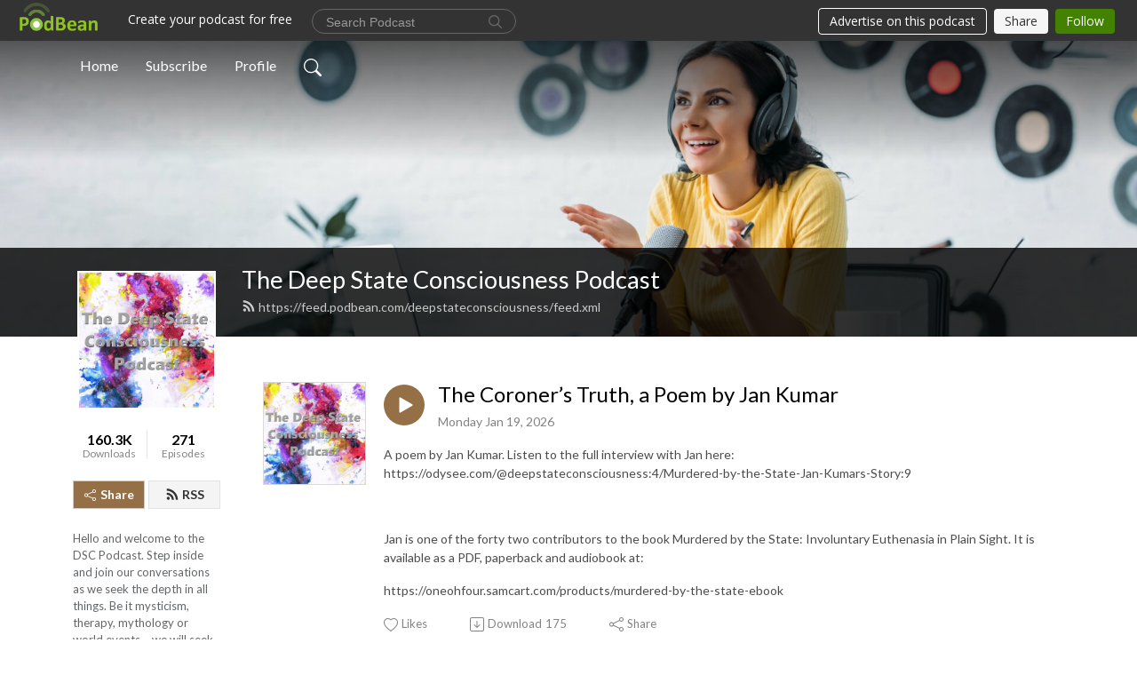

--- FILE ---
content_type: text/html; charset=UTF-8
request_url: https://deepstateconsciousness.podbean.com/
body_size: 22505
content:
<!DOCTYPE html>
<html  data-head-attrs=""  lang="en">
<head>
  <meta charset="UTF-8">
  <meta name="viewport" content="width=device-width, initial-scale=1.0">
  <meta name="mobile-web-app-capable" content="yes">
  <meta name="apple-mobile-web-app-status-bar-style" content="black">
  <meta name="theme-color" content="#ffffff">
  <link rel="stylesheet" href="https://cdnjs.cloudflare.com/ajax/libs/twitter-bootstrap/5.0.1/css/bootstrap.min.css" integrity="sha512-Ez0cGzNzHR1tYAv56860NLspgUGuQw16GiOOp/I2LuTmpSK9xDXlgJz3XN4cnpXWDmkNBKXR/VDMTCnAaEooxA==" crossorigin="anonymous" referrerpolicy="no-referrer" />
  <link rel="preconnect" href="https://fonts.googleapis.com">
  <link rel="preconnect" href="https://fonts.gstatic.com" crossorigin>
  <script type="module" crossorigin src="https://pbcdn1.podbean.com/fs1/user-site-dist/assets/index.1ad62341.js"></script>
    <link rel="modulepreload" href="https://pbcdn1.podbean.com/fs1/user-site-dist/assets/vendor.7a484e8a.js">
    <link rel="stylesheet" href="https://pbcdn1.podbean.com/fs1/user-site-dist/assets/index.d710f70e.css">
  <link rel="manifest" href="/user-site/manifest.webmanifest" crossorigin="use-credentials"><title>The Deep State Consciousness Podcast | Richard Cox</title><link rel="icon" href="https://www.podbean.com/favicon.ico"><link rel="apple-touch-icon" href="https://www.podbean.com/favicon.ico"><meta name="description" content="Hello and welcome to the DSC Podcast. Step inside and join our conversations as we seek the depth in all things. Be it mysticism, therapy, mythology or world events – we will seek not to find answers but rather to come up with ever better questions. Hosted..."><meta property="og:title" content="The Deep State Consciousness Podcast | Richard Cox"><meta property="og:url" content="https://deepstateconsciousness.podbean.com/"><meta property="og:image" content="https://d2bwo9zemjwxh5.cloudfront.net/image-logo/2361784/Podcast_Cover_3_-_Copy_2_8kgpj_1200x628.jpg?s=79527e65a53243777b381fc152dd8238&amp;e=jpg"><meta property="og:description" content="Hello and welcome to the DSC Podcast. Step inside and join our conversations as we seek the depth in all things. Be it mysticism, therapy, mythology or world events – we will seek not to find answers but rather to come up with ever better questions. Hosted..."><meta property="og:type" content="article"><meta name="twitter:card" content="summary"><meta name="twitter:site" content="@podbeancom"><meta name="twitter:url" content="https://deepstateconsciousness.podbean.com/"><meta name="twitter:title" content="The Deep State Consciousness Podcast | Richard Cox"><meta name="twitter:description" content="Hello and welcome to the DSC Podcast. Step inside and join our conversations as we seek the depth in all things. Be it mysticism, therapy, mythology or world events – we will seek not to find answers but rather to come up with ever better questions. Hosted..."><meta name="twitter:image" content="https://d2bwo9zemjwxh5.cloudfront.net/image-logo/2361784/Podcast_Cover_3_-_Copy_2_8kgpj_1200x628.jpg?s=79527e65a53243777b381fc152dd8238&amp;e=jpg"><meta http-equiv="Content-Type" content="text/html; charset=UTF-8"><meta http-equiv="Content-Language" content="en-us"><meta name="generator" content="Podbean 3.2"><meta name="viewport" content="width=device-width, user-scalable=no, initial-scale=1.0, minimum-scale=1.0, maximum-scale=1.0"><meta name="author" content="PodBean Development"><meta name="Copyright" content="PodBean"><meta name="HandheldFriendly" content="True"><meta name="MobileOptimized" content="MobileOptimized"><meta name="robots" content="all"><meta name="twitter:app:id:googleplay" content="com.podbean.app.podcast"><meta name="twitter:app:id:ipad" content="973361050"><meta name="twitter:app:id:iphone" content="973361050"><meta name="twitter:app:name:googleplay" content="Podbean"><meta name="twitter:app:name:ipad" content="Podbean"><meta name="twitter:app:name:iphone" content="Podbean"><script type="application/ld+json">[{"@context":"https://schema.org/","@type":"PodcastSeries","image":"https://pbcdn1.podbean.com/imglogo/image-logo/2361784/Podcast_Cover_3_-_Copy_2_8kgpj.jpg","url":"https://deepstateconsciousness.podbean.com","name":"The Deep State Consciousness Podcast","description":"Hello and welcome to the DSC Podcast. Step inside and join our conversations as we seek the depth in all things. Be it mysticism, therapy, mythology or world events – we will seek not to find answers but rather to come up with ever better questions. Hosted by Richard Cox.","webFeed":"https://feed.podbean.com/deepstateconsciousness/feed.xml"},{"@context":"https://schema.org/","@type":"PodcastEpisode","url":"/e/the-coroner-s-truth-a-poem-by-jan-kumar/","name":"The Coroner’s Truth, a Poem by Jan Kumar","datePublished":"2026-01-19","description":"A poem by Jan Kumar. Listen to the full interview with Jan here: https://odysee.com/@deepstateconsciousness:4/Murdered-by-the-State-Jan-Kumars-Story:9\n \nJan is one of the forty two contributors to the book Murdered by the State: Involuntary Euthenasia in Plain Sight. It is available as a PDF, paperback and audiobook at:\nhttps://oneohfour.samcart.com/products/murdered-by-the-state-ebook","associatedMedia":{"@type":"MediaObject","contentUrl":"https://mcdn.podbean.com/mf/web/jx5grhgii9vadfc9/Jan_Kumar_Poem6talm.mp3"},"partOfSeries":{"@type":"PodcastSeries","name":"The Deep State Consciousness Podcast","url":"https://deepstateconsciousness.podbean.com"}},{"@context":"https://schema.org/","@type":"PodcastEpisode","url":"/e/murdered-by-the-state-jan-kumar-s-story/","name":"Murdered by the State: Jan Kumar’s Story","datePublished":"2026-01-13","description":"In this interview Jan Kumar describes the horrific events leading up to the death of her father, Dr Vijayakumar. Dr. Kumar went into hospital in July of 2023, complaining of chest pain. Instead of being treated, he was placed on an end of life pathway. He was denied oxygen, his normal medications were removed and, in the words of his daughter, he was ‘sedated until he died.’\n \nJan also describes her battle for justice, and how the hospital, the police and the courts have conspired to stop the truth from coming to light.\n \nJan is one of the forty-two contributors to the book Murdered by the State: Involuntary Euthenasia in Plain Sight. It is available as a PDF, paperback and audiobook at:\n \nhttps://oneohfour.samcart.com/products/murdered-by-the-state-ebook","associatedMedia":{"@type":"MediaObject","contentUrl":"https://mcdn.podbean.com/mf/web/kf27kcur2emea7yn/Jan_Kumar_MBTS9ujda.mp3"},"partOfSeries":{"@type":"PodcastSeries","name":"The Deep State Consciousness Podcast","url":"https://deepstateconsciousness.podbean.com"}},{"@context":"https://schema.org/","@type":"PodcastEpisode","url":"/e/discussing-the-flat-earth-with-emma-from-the-it-s-a-curious-world-podcast/","name":"Discussing the Flat Earth, with Emma from the It’s a Curious World Podcast","datePublished":"2025-12-31","description":"Today’s guest, Emma, hosts the It’s a Curious World Podcast. She interviews all sorts of people about their ‘waking up’ to the world not being as it seems. For some people, this is an awakening to a depth of corruption they never imagined possible, however certain fundamentals remain in place. For others, the conspiracy runs so deep that their literal foundations are shaken. Everything, even the shape of the Earth itself, comes into doubt.\n \nFollow It’s a Curious World on Spotify and Apple:\nhttps://creators.spotify.com/pod/profile/emmalucywall\n \nhttps://podcasts.apple.com/us/podcast/its-a-curious-world/id1819252028\n \nThe Biggest Lie Of All (Flat Earth documentary), by Allegedly Dave:\nhttps://www.youtube.com/watch?v=uJLHgMMImow\n \nFollow It’s a Curious World on Spotify and Apple:\nhttps://creators.spotify.com/pod/profile/emmalucywall\n \nhttps://podcasts.apple.com/us/podcast/its-a-curious-world/id1819252028\n \nEmma’s book is, What The F**k Is A “Spiritual Awakening: \nhttps://amzn.eu/d/3cOS9vZ","associatedMedia":{"@type":"MediaObject","contentUrl":"https://mcdn.podbean.com/mf/web/3xfg33z9crx27gba/Flat_Earth_with_Emma97gi4.mp3"},"partOfSeries":{"@type":"PodcastSeries","name":"The Deep State Consciousness Podcast","url":"https://deepstateconsciousness.podbean.com"}},{"@context":"https://schema.org/","@type":"PodcastEpisode","url":"/e/contemplating-conspiracy-conspiracy-theorists-for-empire/","name":"Contemplating Conspiracy: Conspiracy Theorists for Empire!","datePublished":"2025-12-09","description":"This is a recording of a public presentation I gave on how conspiracy theories are employed to prop-up power structures and stop people asking awkward questions about the State’s various rather dodgy narratives.\n \nThe talk is based on my book and podcast series, Contemplating Conspiracy: https://www.deepstateconsciousness.com/contemplating-conspiracy","associatedMedia":{"@type":"MediaObject","contentUrl":"https://mcdn.podbean.com/mf/web/99kpkxc9ad7uybvp/MPCS_Pres_CC6r9ch.mp3"},"partOfSeries":{"@type":"PodcastSeries","name":"The Deep State Consciousness Podcast","url":"https://deepstateconsciousness.podbean.com"}},{"@context":"https://schema.org/","@type":"PodcastEpisode","url":"/e/from-the-origins-of-the-universe-to-the-evolution-of-ethics-with-tim-freke/","name":"From the Origins of the Universe to the Evolution of Ethics, with Tim Freke","datePublished":"2025-12-04","description":"Does existence require a 'necessary cause' to bring it into being? Do ethical principles mean anything if they aren't written out by a God? Does life have meaning if that meaning evolved? These are the questions I posed to Tim Freke in our latest dialogue.\n \nFollow Tim’s work at: https://timfreke.com/online-community/","associatedMedia":{"@type":"MediaObject","contentUrl":"https://mcdn.podbean.com/mf/web/nkby3ijk6mpkptjm/Even_More_Metaphysicsas520.mp3"},"partOfSeries":{"@type":"PodcastSeries","name":"The Deep State Consciousness Podcast","url":"https://deepstateconsciousness.podbean.com"}},{"@context":"https://schema.org/","@type":"PodcastEpisode","url":"/e/richard-cox-interviewed-on-the-its-a-curious-world-podcast/","name":"Richard Cox interviewed on the It's a Curious World Podcast","datePublished":"2025-11-25","description":"I was recently interviewed by Emma, host of the It’s a Curious World podcast, on a range of topics all pertaining to spiritual and geopolitical awakening. \n \nFollow Emma’s fascinating interview series at at: https://itsacuriousworld.org/\n ","associatedMedia":{"@type":"MediaObject","contentUrl":"https://mcdn.podbean.com/mf/web/93pstppf3aaxn3q2/021_-_Richard_Cox_-_enhanced_bp0ro.mp3"},"partOfSeries":{"@type":"PodcastSeries","name":"The Deep State Consciousness Podcast","url":"https://deepstateconsciousness.podbean.com"}},{"@context":"https://schema.org/","@type":"PodcastEpisode","url":"/e/ziontology-20-is-it-not-time-to-get-rid-of-them-the-nakba/","name":"Ziontology 20. ‘Is it not time to get rid of them?’ - the Nakba","datePublished":"2025-08-13","description":"‘Between ourselves it must be clear that there is no room for both peoples together in this country. We shall not achieve our goal if the Arabs are in this country. There is no other way than to transfer the Arabs from here to neighbouring countries—all of them. Not one village, not one tribe, should be left.’ - Joseph Weitz.\n \nNotes\n \nThe Ethnic Cleansing of Palestine, by Ilan Pappe\nhttps://yplus.ps/wp-content/uploads/2021/01/Pappe-Ilan-The-Ethnic-Cleansing-of-Palestine.pdf\n \nThe Birth of the Palestinian Refugee Problem Revisited, by Benny Morris:\nhttps://yplus.ps/wp-content/uploads/2021/01/Morris-Benny-The-Birth-of-the-Palestinian-Refugee-Problem-Revisited.pdf\n \nPalestine Hijacked: How Zionism Forged an Apartheid State from River to Sea, by Thomas Suárez: https://amzn.eu/d/7i397uA\n \nZionist Massacres: the Creation of the Palestinian Refugee Problem in the 1948 War, by Saleh Abdel Jawad: \nhttps://www.academia.edu/86490163/Zionist_Massacres_the_Creation_of_the_Palestinian_Refugee_Problem_in_the_1948_War\n \nBuy me a coffee:\nhttps://buymeacoffee.com/dsconsciousness\n \nBecome a subscriber:\nhttps://payhip.com/b/Sq0ZB\n ","associatedMedia":{"@type":"MediaObject","contentUrl":"https://mcdn.podbean.com/mf/web/z94eee6vstj55kxn/Nakba_190e2h.mp3"},"partOfSeries":{"@type":"PodcastSeries","name":"The Deep State Consciousness Podcast","url":"https://deepstateconsciousness.podbean.com"}},{"@context":"https://schema.org/","@type":"PodcastEpisode","url":"/e/spirituality-cancer-family-dynamics-with-jo/","name":"Spirituality, Cancer & Family Dynamics, with Jo","datePublished":"2025-06-08","description":"Today I am honoured to be joined by my friend, Jo, who has just begun palliative chemotherapy treatment for cancer. \n \nJo has been deeply involved with spirituality for at least the past fifteen years. In this interview she discusses how she sees her condition in the light of this. She talks about what it’s like to be potentially facing death, whether she thinks the cancer ‘manifested’ or not, and what it’s taught her about how to live. \n \nJo works as a counsellor and breathwork therapist and can be contacted at: https://onebravesoul.co.uk/","associatedMedia":{"@type":"MediaObject","contentUrl":"https://mcdn.podbean.com/mf/web/89xddzpan543hmvd/Jo_19wq6n.mp3"},"partOfSeries":{"@type":"PodcastSeries","name":"The Deep State Consciousness Podcast","url":"https://deepstateconsciousness.podbean.com"}},{"@context":"https://schema.org/","@type":"PodcastEpisode","url":"/e/ziontology-19-zionism-goes-to-the-united-nations/","name":"Ziontology 19. Zionism goes to the United Nations","datePublished":"2025-06-07","description":"In April 1947, the United Nations Special Committee on Palestine was created to come up with a recommendation for the future of the region. This recommendation would then be voted on by the General Assembly before seeking endorsement by the Security Council. If such endorsement was granted, the Council would then have the power to impose its will, either through sanctions or direct force. That was the theory, anyway…\n \nNotes\nZionism: Real Enemy of the Jews: The False Messiah: 1, by Alan Hart: https://tinyurl.com/r4bxftu8 \nAgainst Our Better Judgment: The hidden history of how the U.S. was used to create Israel, by Alison Weir: https://tinyurl.com/3c7bb2aa \nThe International Diplomacy of Israel's Founders, by John Quigley: https://api.pageplace.de/preview/DT0400.9781316540817_A26655069/preview-9781316540817_A26655069.pdf \n \nBuy me a coffee: https://buymeacoffee.com/dsconsciousness \nBecome a subscriber: https://payhip.com/b/Sq0ZB \n \nRain and Tears by Neutrin05 / neutrin05 Creative Commons — Attribution-ShareAlike 3.0 Unported — CC BY-SA 3.0 Free Download / Stream: http://bit.ly/2PKvY28 Music promoted by Audio Library • Rain and Tears – Neutrin05 (No Copyright) matt2131@hotmail.com","associatedMedia":{"@type":"MediaObject","contentUrl":"https://mcdn.podbean.com/mf/web/t7tjnivu8ja9jgdp/Zion_at_the_UN_17v27f.mp3"},"partOfSeries":{"@type":"PodcastSeries","name":"The Deep State Consciousness Podcast","url":"https://deepstateconsciousness.podbean.com"}},{"@context":"https://schema.org/","@type":"PodcastEpisode","url":"/e/more-metaphysics-with-tim-freke/","name":"More Metaphysics, with Tim Freke","datePublished":"2025-06-07","description":"Tim Freke returns to the show to discuss more metaphysics - specifically his latest 'pod book' Why Your Life Really Matters. In this interview i ask Tim about how his thoughts have moved on from the Eastern (or perennial) philosophy that underpinned much of his work.\nFollow Tim's work at: https://timfreke.com/","associatedMedia":{"@type":"MediaObject","contentUrl":"https://mcdn.podbean.com/mf/web/sccafbtcwr5gnjxt/Tim_Freke_Metaphysics_Part_2_For_Upload7kzqx.mp3"},"partOfSeries":{"@type":"PodcastSeries","name":"The Deep State Consciousness Podcast","url":"https://deepstateconsciousness.podbean.com"}}]</script><link type="application/rss+xml" rel="alternate" href="https://feed.podbean.com/deepstateconsciousness/feed.xml" title="The Deep State Consciousness Podcast"><link rel="canonical" href="https://deepstateconsciousness.podbean.com/"><meta name="head:count" content="32"><link rel="modulepreload" crossorigin href="https://pbcdn1.podbean.com/fs1/user-site-dist/assets/list.610b6531.js"><link rel="stylesheet" href="https://pbcdn1.podbean.com/fs1/user-site-dist/assets/list.8ea2873e.css"><link rel="modulepreload" crossorigin href="https://pbcdn1.podbean.com/fs1/user-site-dist/assets/HomeHeader.500f78d5.js"><link rel="stylesheet" href="https://pbcdn1.podbean.com/fs1/user-site-dist/assets/HomeHeader.f51f4f51.css"><link rel="modulepreload" crossorigin href="https://pbcdn1.podbean.com/fs1/user-site-dist/assets/HeadEpisode.60975439.js"><link rel="stylesheet" href="https://pbcdn1.podbean.com/fs1/user-site-dist/assets/HeadEpisode.72529506.css">
</head>
<body  data-head-attrs="" >
  <div id="app" data-server-rendered="true"><div class="main-page main-style-light" style="--font:Lato,Helvetica,Arial,Verdana,sans-serif;--secondaryFont:Lato,Helvetica,Arial,Verdana,sans-serif;--playerColor:#956f46;--playerColorRGB:149,111,70;--homeHeaderTextColor:#ffffff;"><!----><div class="cc-theme  theme-frontrow3 d-flex flex-column h-100 navigation-transparent list-page list-page-all"><!--[--><div class="cc-navigation1 navigation" style="--navigationFontColor:#FFFFFF;--navigationBackgroundColor:#000000;"><nav class="navbar navbar-expand-lg"><div class="container justify-content-center"><div style="" class="nav-item search-icon list-unstyled"><button class="btn bg-transparent d-black d-lg-none border-0 nav-link text-dark px-2" type="button" title="Search"><svg xmlns="http://www.w3.org/2000/svg" width="20" height="20" fill="currentColor" class="bi bi-search" viewbox="0 0 16 16"><path d="M11.742 10.344a6.5 6.5 0 1 0-1.397 1.398h-.001c.03.04.062.078.098.115l3.85 3.85a1 1 0 0 0 1.415-1.414l-3.85-3.85a1.007 1.007 0 0 0-.115-.1zM12 6.5a5.5 5.5 0 1 1-11 0 5.5 5.5 0 0 1 11 0z"></path></svg></button></div><div class="h-search" style="display:none;"><input class="form-control shadow-sm rounded-pill border-0" title="Search" value="" type="text" placeholder="Search"><button type="button" class="btn bg-transparent border-0">Cancel</button></div><button class="navbar-toggler px-2" type="button" title="Navbar toggle" data-bs-toggle="collapse" data-bs-target="#navbarNav" aria-controls="navbarNav" aria-expanded="false" aria-label="Toggle navigation"><svg xmlns="http://www.w3.org/2000/svg" width="28" height="28" fill="currentColor" class="bi bi-list" viewbox="0 0 16 16"><path fill-rule="evenodd" d="M2.5 12a.5.5 0 0 1 .5-.5h10a.5.5 0 0 1 0 1H3a.5.5 0 0 1-.5-.5zm0-4a.5.5 0 0 1 .5-.5h10a.5.5 0 0 1 0 1H3a.5.5 0 0 1-.5-.5zm0-4a.5.5 0 0 1 .5-.5h10a.5.5 0 0 1 0 1H3a.5.5 0 0 1-.5-.5z"></path></svg></button><div class="collapse navbar-collapse" id="navbarNav"><ul class="navbar-nav" style=""><!--[--><li class="nav-item"><!--[--><a aria-current="page" href="/" class="active router-link-exact-active nav-link"><!--[-->Home<!--]--></a><!--]--></li><li class="nav-item"><!--[--><a target="_blank" rel="noopener noreferrer" class="nav-link" active-class="active" href="https://www.podbean.com/site/podcatcher/index/blog/qlPJJixwuW9"><!--[-->Subscribe<!--]--></a><!--]--></li><li class="nav-item"><!--[--><a target="_blank" rel="noopener noreferrer" class="nav-link" active-class="active" href="https://www.podbean.com/user-k5DEDczvu6l"><!--[-->Profile<!--]--></a><!--]--></li><!--]--><!--[--><li style="" class="nav-item search-icon"><button class="btn bg-transparent border-0 nav-link" type="button" title="Search"><svg xmlns="http://www.w3.org/2000/svg" width="20" height="20" fill="currentColor" class="bi bi-search" viewbox="0 0 16 16"><path d="M11.742 10.344a6.5 6.5 0 1 0-1.397 1.398h-.001c.03.04.062.078.098.115l3.85 3.85a1 1 0 0 0 1.415-1.414l-3.85-3.85a1.007 1.007 0 0 0-.115-.1zM12 6.5a5.5 5.5 0 1 1-11 0 5.5 5.5 0 0 1 11 0z"></path></svg></button></li><!--]--></ul></div></div></nav></div><!----><!--]--><div class="common-content flex-shrink-0 home-page"><!--[--><!----><div class="cc-top-content home-header-bg"><div class="cover-panel"><div class="img"><img src="https://pbcdn1.podbean.com/fs1/user-site-dist/assets/frontrow3-banner-lignht.jpg" alt="The Deep State Consciousness Podcast"></div></div><div class="navbar-bg-mask"></div><div class="podcast-title-bg"><div class="container"><div class="row"><div class="col-12 col-lg-3 col-xl-2 d-none d-lg-block"> </div><div class="col-12 col-lg-9 col-xl-10"><div class="podcast-feed"><h1 class="text-break mb-md-1"><a aria-current="page" href="/" class="router-link-active router-link-exact-active"><!--[-->The Deep State Consciousness Podcast<!--]--></a></h1><p class="feed-link mb-2"><a class="text-decoration-none" href="https://feed.podbean.com/deepstateconsciousness/feed.xml"><svg t="1625731275538" class="icon icon-rss" fill="currentColor" viewbox="0 0 1024 1024" version="1.1" xmlns="http://www.w3.org/2000/svg" p-id="11610" width="16" height="16"><path d="M329.143 768q0 45.714-32 77.714t-77.714 32-77.715-32-32-77.714 32-77.714 77.715-32 77.714 32 32 77.714z m292.571 70.286q1.143 16-9.714 27.428-10.286 12-26.857 12H508q-14.286 0-24.571-9.428T472 844.57q-12.571-130.857-105.429-223.714T142.857 515.43q-14.286-1.143-23.714-11.429t-9.429-24.571v-77.143q0-16.572 12-26.857 9.715-9.715 24.572-9.715h2.857q91.428 7.429 174.857 46T472 515.43q65.143 64.571 103.714 148t46 174.857z m292.572 1.143q1.143 15.428-10.286 26.857-10.286 11.428-26.286 11.428H796q-14.857 0-25.429-10T759.43 843.43Q752.57 720.57 701.714 610T569.43 418t-192-132.286T144 227.43q-14.286-0.572-24.286-11.143t-10-24.857v-81.715q0-16 11.429-26.285 10.286-10.286 25.143-10.286H148q149.714 7.428 286.571 68.571t243.143 168q106.857 106.286 168 243.143t68.572 286.572z" p-id="11611"></path></svg> https://feed.podbean.com/deepstateconsciousness/feed.xml</a></p></div></div></div></div></div></div><!--]--><div class="container list-content"><div class="row"><div class="col-12 col-lg-3 col-xl-2"><div class="left-side-panel"><div class="side-panel-content"><div class="text-center"><img class="podcast-logo" src="https://pbcdn1.podbean.com/imglogo/image-logo/2361784/Podcast_Cover_3_-_Copy_2_8kgpj.jpg" alt="The Deep State Consciousness Podcast"></div><div class="download-episodes d-flex justify-content-around pt-4"><div class="download-data text-center"><p title="160229" class="number fw-bold mb-0">160.2K</p><p class="data-title fs-12 mb-0">Downloads</p></div><div class="line"></div><div class="episode-data text-center"><p title="271" class="number fw-bold mb-0">271</p><p class="data-title fs-12 mb-0">Episodes</p></div></div><div class="row gx-1 share-rss justify-content-between pt-4"><div class="col"><a class="btn btn-share fs-14 fw-bolder text-white" href="javascript:void(0);"><svg xmlns="http://www.w3.org/2000/svg" width="16" height="16" fill="currentColor" class="bi bi-share" viewbox="0 0 16 16"><path d="M13.5 1a1.5 1.5 0 1 0 0 3 1.5 1.5 0 0 0 0-3zM11 2.5a2.5 2.5 0 1 1 .603 1.628l-6.718 3.12a2.499 2.499 0 0 1 0 1.504l6.718 3.12a2.5 2.5 0 1 1-.488.876l-6.718-3.12a2.5 2.5 0 1 1 0-3.256l6.718-3.12A2.5 2.5 0 0 1 11 2.5zm-8.5 4a1.5 1.5 0 1 0 0 3 1.5 1.5 0 0 0 0-3zm11 5.5a1.5 1.5 0 1 0 0 3 1.5 1.5 0 0 0 0-3z"></path></svg> Share</a></div><div class="col"><a class="btn btn-rss fs-14 fw-bolder" href="https://www.podbean.com/site/podcatcher/index/blog/qlPJJixwuW9"><svg t="1625731275538" class="icon icon-rss" fill="currentColor" viewbox="0 0 1024 1024" version="1.1" xmlns="http://www.w3.org/2000/svg" p-id="11610" width="16" height="16"><path d="M329.143 768q0 45.714-32 77.714t-77.714 32-77.715-32-32-77.714 32-77.714 77.715-32 77.714 32 32 77.714z m292.571 70.286q1.143 16-9.714 27.428-10.286 12-26.857 12H508q-14.286 0-24.571-9.428T472 844.57q-12.571-130.857-105.429-223.714T142.857 515.43q-14.286-1.143-23.714-11.429t-9.429-24.571v-77.143q0-16.572 12-26.857 9.715-9.715 24.572-9.715h2.857q91.428 7.429 174.857 46T472 515.43q65.143 64.571 103.714 148t46 174.857z m292.572 1.143q1.143 15.428-10.286 26.857-10.286 11.428-26.286 11.428H796q-14.857 0-25.429-10T759.43 843.43Q752.57 720.57 701.714 610T569.43 418t-192-132.286T144 227.43q-14.286-0.572-24.286-11.143t-10-24.857v-81.715q0-16 11.429-26.285 10.286-10.286 25.143-10.286H148q149.714 7.428 286.571 68.571t243.143 168q106.857 106.286 168 243.143t68.572 286.572z" p-id="11611"></path></svg> RSS</a></div></div><p class="podcast-description fs-13 pt-4 pb-lg-5" style="">Hello and welcome to the DSC Podcast. Step inside and join our conversations as we seek the depth in all things. Be it mysticism, therapy, mythology or world events – we will seek not to find answers but rather to come up with ever better questions. Hosted by Richard Cox.</p></div></div></div><div class="col-12 col-lg-9 col-xl-10"><div class="cc-customize-container"><!----><!--[--><!--]--><!--teleport start--><!--teleport end--></div><!--[--><!----><div><div class="container list-container"><!--[--><h2 class="text-center cc-episode-title">Episodes</h2><!--]--><div class="episode-list-type-list row row-cols-1 row-cols-md-4 pt-4 g-4 mt-0 episode-content cc-episode-list"><!--[--><div class="col6 mt-0 card bg-transparent border-0 d-md-flex list"><div class="episode-logo position-relative" href="javascript:void(0)"><div class="e-logo"><img class="object-fit-cover" width="300" height="300" alt="The Coroner’s Truth, a Poem by Jan Kumar" src="https://pbcdn1.podbean.com/imglogo/image-logo/2361784/Podcast_Cover_3_-_Copy_2_8kgpj_300x300.jpg" loading="lazy"></div><p class="e-l-date"><!----><span class="episode-date">7 days ago</span></p><div class="hover-bg"></div><div class="play-bg position-absolute d-flex align-items-center justify-content-center"><button type="button" class="btn btn-link play-button" title="Play The Coroner’s Truth, a Poem by Jan Kumar"><span class="play-button-bg"><svg t="1622017593702" class="icon icon-play" fill="currentColor" viewbox="0 0 1024 1024" version="1.1" xmlns="http://www.w3.org/2000/svg" p-id="12170" width="30" height="30"><path d="M844.704269 475.730473L222.284513 116.380385a43.342807 43.342807 0 0 0-65.025048 37.548353v718.692951a43.335582 43.335582 0 0 0 65.025048 37.541128l622.412531-359.342864a43.357257 43.357257 0 0 0 0.007225-75.08948z" fill="" p-id="12171"></path></svg></span></button></div></div><div class="card-body position-relative"><div class="card-body-button-title"><button type="button" class="btn btn-link play-button e-r-play-button" title="Play The Coroner’s Truth, a Poem by Jan Kumar"><span class="play-button-bg"><svg t="1622017593702" class="icon icon-play" fill="currentColor" viewbox="0 0 1024 1024" version="1.1" xmlns="http://www.w3.org/2000/svg" p-id="12170" width="30" height="30"><path d="M844.704269 475.730473L222.284513 116.380385a43.342807 43.342807 0 0 0-65.025048 37.548353v718.692951a43.335582 43.335582 0 0 0 65.025048 37.541128l622.412531-359.342864a43.357257 43.357257 0 0 0 0.007225-75.08948z" fill="" p-id="12171"></path></svg></span></button><div class="right-title-date"><h2 class="card-title e-title text-truncate"><a href="/e/the-coroner-s-truth-a-poem-by-jan-kumar/" class="text-decoration-none text-truncate"><!--[-->The Coroner’s Truth, a Poem by Jan Kumar<!--]--></a></h2><p class="r-t-date text-gray"><!----><span class="episode-date">7 days ago</span></p></div></div><p class="e-date text-gray"><!----><span class="episode-date">7 days ago</span></p><!--[--><div class="episode-description"><p class="e-description text-two-line card-text"><p><span style="font-weight:400;">A poem by Jan Kumar. Listen to the full interview with Jan here: https://odysee.com/@deepstateconsciousness:4/Murdered-by-the-State-Jan-Kumars-Story:9</span></p>
<p> </p>
<p><span style="font-weight:400;">Jan is one of the forty two contributors to the book Murdered by the State: Involuntary Euthenasia in Plain Sight. It is available as a PDF, paperback and audiobook at:</span></p>
<p><span style="font-weight:400;">https://oneohfour.samcart.com/products/murdered-by-the-state-ebook</span></p></p><!----></div><div class="read-more"><a href="/e/the-coroner-s-truth-a-poem-by-jan-kumar/" class="text-decoration-none text-truncate"><!--[--> Read more <svg xmlns="http://www.w3.org/2000/svg" width="16" height="16" fill="currentColor" class="bi bi-arrow-right" viewbox="0 0 16 16"><path fill-rule="evenodd" d="M1 8a.5.5 0 0 1 .5-.5h11.793l-3.147-3.146a.5.5 0 0 1 .708-.708l4 4a.5.5 0 0 1 0 .708l-4 4a.5.5 0 0 1-.708-.708L13.293 8.5H1.5A.5.5 0 0 1 1 8z"></path></svg><!--]--></a></div><!--]--><div class="cc-post-toolbar"><ul class="list-unstyled d-flex mb-0 row gx-5 p-0"><li class="col-auto"><button class="border-0 p-0 bg-transparent row gx-1 align-items-center" title="Likes"><svg xmlns="http://www.w3.org/2000/svg" width="16" height="16" fill="currentColor" class="bi bi-heart col-auto icon-like" viewbox="0 0 16 16"><path d="m8 2.748-.717-.737C5.6.281 2.514.878 1.4 3.053c-.523 1.023-.641 2.5.314 4.385.92 1.815 2.834 3.989 6.286 6.357 3.452-2.368 5.365-4.542 6.286-6.357.955-1.886.838-3.362.314-4.385C13.486.878 10.4.28 8.717 2.01L8 2.748zM8 15C-7.333 4.868 3.279-3.04 7.824 1.143c.06.055.119.112.176.171a3.12 3.12 0 0 1 .176-.17C12.72-3.042 23.333 4.867 8 15z"></path></svg><span class="text-gray col-auto item-name">Likes</span><!----></button></li><li class="col-auto"><a class="border-0 p-0 bg-transparent row gx-1 align-items-center" href="https://www.podbean.com/media/share/pb-qksr6-1a2181c?download=1" target="_blank" title="Download"><svg xmlns="http://www.w3.org/2000/svg" width="16" height="16" fill="currentColor" class="bi bi-arrow-down-square col-auto" viewbox="0 0 16 16"><path fill-rule="evenodd" d="M15 2a1 1 0 0 0-1-1H2a1 1 0 0 0-1 1v12a1 1 0 0 0 1 1h12a1 1 0 0 0 1-1V2zM0 2a2 2 0 0 1 2-2h12a2 2 0 0 1 2 2v12a2 2 0 0 1-2 2H2a2 2 0 0 1-2-2V2zm8.5 2.5a.5.5 0 0 0-1 0v5.793L5.354 8.146a.5.5 0 1 0-.708.708l3 3a.5.5 0 0 0 .708 0l3-3a.5.5 0 0 0-.708-.708L8.5 10.293V4.5z"></path></svg><span class="text-gray col-auto item-name">Download</span><span class="text-gray col-auto">167</span></a></li><li class="col-auto"><button class="border-0 p-0 bg-transparent row gx-1 align-items-center" title="Share" data-bs-toggle="modal" data-bs-target="#shareModal"><svg xmlns="http://www.w3.org/2000/svg" width="16" height="16" fill="currentColor" class="bi bi-share col-auto" viewbox="0 0 16 16"><path d="M13.5 1a1.5 1.5 0 1 0 0 3 1.5 1.5 0 0 0 0-3zM11 2.5a2.5 2.5 0 1 1 .603 1.628l-6.718 3.12a2.499 2.499 0 0 1 0 1.504l6.718 3.12a2.5 2.5 0 1 1-.488.876l-6.718-3.12a2.5 2.5 0 1 1 0-3.256l6.718-3.12A2.5 2.5 0 0 1 11 2.5zm-8.5 4a1.5 1.5 0 1 0 0 3 1.5 1.5 0 0 0 0-3zm11 5.5a1.5 1.5 0 1 0 0 3 1.5 1.5 0 0 0 0-3z"></path></svg><span class="text-gray item-name col-auto">Share</span></button></li></ul></div></div></div><div class="col6 mt-0 card bg-transparent border-0 d-md-flex list"><div class="episode-logo position-relative" href="javascript:void(0)"><div class="e-logo"><img class="object-fit-cover" width="300" height="300" alt="Murdered by the State: Jan Kumar’s Story" src="https://pbcdn1.podbean.com/imglogo/image-logo/2361784/Podcast_Cover_3_-_Copy_2_8kgpj_300x300.jpg" loading="lazy"></div><p class="e-l-date"><!----><span class="episode-date">Tuesday Jan 13, 2026</span></p><div class="hover-bg"></div><div class="play-bg position-absolute d-flex align-items-center justify-content-center"><button type="button" class="btn btn-link play-button" title="Play Murdered by the State: Jan Kumar’s Story"><span class="play-button-bg"><svg t="1622017593702" class="icon icon-play" fill="currentColor" viewbox="0 0 1024 1024" version="1.1" xmlns="http://www.w3.org/2000/svg" p-id="12170" width="30" height="30"><path d="M844.704269 475.730473L222.284513 116.380385a43.342807 43.342807 0 0 0-65.025048 37.548353v718.692951a43.335582 43.335582 0 0 0 65.025048 37.541128l622.412531-359.342864a43.357257 43.357257 0 0 0 0.007225-75.08948z" fill="" p-id="12171"></path></svg></span></button></div></div><div class="card-body position-relative"><div class="card-body-button-title"><button type="button" class="btn btn-link play-button e-r-play-button" title="Play Murdered by the State: Jan Kumar’s Story"><span class="play-button-bg"><svg t="1622017593702" class="icon icon-play" fill="currentColor" viewbox="0 0 1024 1024" version="1.1" xmlns="http://www.w3.org/2000/svg" p-id="12170" width="30" height="30"><path d="M844.704269 475.730473L222.284513 116.380385a43.342807 43.342807 0 0 0-65.025048 37.548353v718.692951a43.335582 43.335582 0 0 0 65.025048 37.541128l622.412531-359.342864a43.357257 43.357257 0 0 0 0.007225-75.08948z" fill="" p-id="12171"></path></svg></span></button><div class="right-title-date"><h2 class="card-title e-title text-truncate"><a href="/e/murdered-by-the-state-jan-kumar-s-story/" class="text-decoration-none text-truncate"><!--[-->Murdered by the State: Jan Kumar’s Story<!--]--></a></h2><p class="r-t-date text-gray"><!----><span class="episode-date">Tuesday Jan 13, 2026</span></p></div></div><p class="e-date text-gray"><!----><span class="episode-date">Tuesday Jan 13, 2026</span></p><!--[--><div class="episode-description"><p class="e-description text-two-line card-text"><p><span style="font-weight:400;">In this interview Jan Kumar describes the horrific events leading up to the death of her father, Dr Vijayakumar. Dr. Kumar went into hospital in July of 2023, complaining of chest pain. Instead of being treated, he was placed on an end of life pathway. He was denied oxygen, his normal medications were removed and, in the words of his daughter, he was ‘sedated until he died.’</span></p>
<p> </p>
<p><span style="font-weight:400;">Jan also describes her battle for justice, and how the hospital, the police and the courts have conspired to stop the truth from coming to light.</span></p>
<p> </p>
<p><span style="font-weight:400;">Jan is one of the forty-two contributors to the book Murdered by the State: Involuntary Euthenasia in Plain Sight. It is available as a PDF, paperback and audiobook at:</span></p>
<p> </p>
<p><a href="https://oneohfour.samcart.com/products/murdered-by-the-state-ebook"><span style="font-weight:400;">https://oneohfour.samcart.com/products/murdered-by-the-state-ebook</span></a></p></p><!----></div><div class="read-more"><a href="/e/murdered-by-the-state-jan-kumar-s-story/" class="text-decoration-none text-truncate"><!--[--> Read more <svg xmlns="http://www.w3.org/2000/svg" width="16" height="16" fill="currentColor" class="bi bi-arrow-right" viewbox="0 0 16 16"><path fill-rule="evenodd" d="M1 8a.5.5 0 0 1 .5-.5h11.793l-3.147-3.146a.5.5 0 0 1 .708-.708l4 4a.5.5 0 0 1 0 .708l-4 4a.5.5 0 0 1-.708-.708L13.293 8.5H1.5A.5.5 0 0 1 1 8z"></path></svg><!--]--></a></div><!--]--><div class="cc-post-toolbar"><ul class="list-unstyled d-flex mb-0 row gx-5 p-0"><li class="col-auto"><button class="border-0 p-0 bg-transparent row gx-1 align-items-center" title="Likes"><svg xmlns="http://www.w3.org/2000/svg" width="16" height="16" fill="currentColor" class="bi bi-heart col-auto icon-like" viewbox="0 0 16 16"><path d="m8 2.748-.717-.737C5.6.281 2.514.878 1.4 3.053c-.523 1.023-.641 2.5.314 4.385.92 1.815 2.834 3.989 6.286 6.357 3.452-2.368 5.365-4.542 6.286-6.357.955-1.886.838-3.362.314-4.385C13.486.878 10.4.28 8.717 2.01L8 2.748zM8 15C-7.333 4.868 3.279-3.04 7.824 1.143c.06.055.119.112.176.171a3.12 3.12 0 0 1 .176-.17C12.72-3.042 23.333 4.867 8 15z"></path></svg><span class="text-gray col-auto item-name">Likes</span><!----></button></li><li class="col-auto"><a class="border-0 p-0 bg-transparent row gx-1 align-items-center" href="https://www.podbean.com/media/share/pb-5ezuc-1a18a97?download=1" target="_blank" title="Download"><svg xmlns="http://www.w3.org/2000/svg" width="16" height="16" fill="currentColor" class="bi bi-arrow-down-square col-auto" viewbox="0 0 16 16"><path fill-rule="evenodd" d="M15 2a1 1 0 0 0-1-1H2a1 1 0 0 0-1 1v12a1 1 0 0 0 1 1h12a1 1 0 0 0 1-1V2zM0 2a2 2 0 0 1 2-2h12a2 2 0 0 1 2 2v12a2 2 0 0 1-2 2H2a2 2 0 0 1-2-2V2zm8.5 2.5a.5.5 0 0 0-1 0v5.793L5.354 8.146a.5.5 0 1 0-.708.708l3 3a.5.5 0 0 0 .708 0l3-3a.5.5 0 0 0-.708-.708L8.5 10.293V4.5z"></path></svg><span class="text-gray col-auto item-name">Download</span><span class="text-gray col-auto">233</span></a></li><li class="col-auto"><button class="border-0 p-0 bg-transparent row gx-1 align-items-center" title="Share" data-bs-toggle="modal" data-bs-target="#shareModal"><svg xmlns="http://www.w3.org/2000/svg" width="16" height="16" fill="currentColor" class="bi bi-share col-auto" viewbox="0 0 16 16"><path d="M13.5 1a1.5 1.5 0 1 0 0 3 1.5 1.5 0 0 0 0-3zM11 2.5a2.5 2.5 0 1 1 .603 1.628l-6.718 3.12a2.499 2.499 0 0 1 0 1.504l6.718 3.12a2.5 2.5 0 1 1-.488.876l-6.718-3.12a2.5 2.5 0 1 1 0-3.256l6.718-3.12A2.5 2.5 0 0 1 11 2.5zm-8.5 4a1.5 1.5 0 1 0 0 3 1.5 1.5 0 0 0 0-3zm11 5.5a1.5 1.5 0 1 0 0 3 1.5 1.5 0 0 0 0-3z"></path></svg><span class="text-gray item-name col-auto">Share</span></button></li></ul></div></div></div><div class="col6 mt-0 card bg-transparent border-0 d-md-flex list"><div class="episode-logo position-relative" href="javascript:void(0)"><div class="e-logo"><img class="object-fit-cover" width="300" height="300" alt="Discussing the Flat Earth, with Emma from the It’s a Curious World Podcast" src="https://pbcdn1.podbean.com/imglogo/image-logo/2361784/Podcast_Cover_3_-_Copy_2_8kgpj_300x300.jpg" loading="lazy"></div><p class="e-l-date"><!----><span class="episode-date">Wednesday Dec 31, 2025</span></p><div class="hover-bg"></div><div class="play-bg position-absolute d-flex align-items-center justify-content-center"><button type="button" class="btn btn-link play-button" title="Play Discussing the Flat Earth, with Emma from the It’s a Curious World Podcast"><span class="play-button-bg"><svg t="1622017593702" class="icon icon-play" fill="currentColor" viewbox="0 0 1024 1024" version="1.1" xmlns="http://www.w3.org/2000/svg" p-id="12170" width="30" height="30"><path d="M844.704269 475.730473L222.284513 116.380385a43.342807 43.342807 0 0 0-65.025048 37.548353v718.692951a43.335582 43.335582 0 0 0 65.025048 37.541128l622.412531-359.342864a43.357257 43.357257 0 0 0 0.007225-75.08948z" fill="" p-id="12171"></path></svg></span></button></div></div><div class="card-body position-relative"><div class="card-body-button-title"><button type="button" class="btn btn-link play-button e-r-play-button" title="Play Discussing the Flat Earth, with Emma from the It’s a Curious World Podcast"><span class="play-button-bg"><svg t="1622017593702" class="icon icon-play" fill="currentColor" viewbox="0 0 1024 1024" version="1.1" xmlns="http://www.w3.org/2000/svg" p-id="12170" width="30" height="30"><path d="M844.704269 475.730473L222.284513 116.380385a43.342807 43.342807 0 0 0-65.025048 37.548353v718.692951a43.335582 43.335582 0 0 0 65.025048 37.541128l622.412531-359.342864a43.357257 43.357257 0 0 0 0.007225-75.08948z" fill="" p-id="12171"></path></svg></span></button><div class="right-title-date"><h2 class="card-title e-title text-truncate"><a href="/e/discussing-the-flat-earth-with-emma-from-the-it-s-a-curious-world-podcast/" class="text-decoration-none text-truncate"><!--[-->Discussing the Flat Earth, with Emma from the It’s a Curious World Podcast<!--]--></a></h2><p class="r-t-date text-gray"><!----><span class="episode-date">Wednesday Dec 31, 2025</span></p></div></div><p class="e-date text-gray"><!----><span class="episode-date">Wednesday Dec 31, 2025</span></p><!--[--><div class="episode-description"><p class="e-description text-two-line card-text"><p><span style="font-weight:400;">Today’s guest, Emma, hosts the It’s a Curious World Podcast. She interviews all sorts of people about their ‘waking up’ to the world not being as it seems. For some people, this is an awakening to a depth of corruption they never imagined possible, however certain fundamentals remain in place. For others, the conspiracy runs so deep that their literal foundations are shaken. Everything, even the shape of the Earth itself, comes into doubt.</span></p>
<p> </p>
<p><span style="font-weight:400;">Follow It’s a Curious World on Spotify and Apple:</span></p>
<p><a href="https://creators.spotify.com/pod/profile/emmalucywall"><span style="font-weight:400;">https://creators.spotify.com/pod/profile/emmalucywall</span></a></p>
<p> </p>
<p><a href="https://podcasts.apple.com/us/podcast/its-a-curious-world/id1819252028"><span style="font-weight:400;">https://podcasts.apple.com/us/podcast/its-a-curious-world/id1819252028</span></a></p>
<p> </p>
<p><span style="font-weight:400;">The Biggest Lie Of All (Flat Earth documentary), by Allegedly Dave:</span></p>
<p><a href="https://www.youtube.com/watch?v=uJLHgMMImow"><span style="font-weight:400;">https://www.youtube.com/watch?v=uJLHgMMImow</span></a></p>
<p> </p>
<p><span style="font-weight:400;">Follow It’s a Curious World on Spotify and Apple:</span></p>
<p><a href="https://creators.spotify.com/pod/profile/emmalucywall"><span style="font-weight:400;">https://creators.spotify.com/pod/profile/emmalucywall</span></a></p>
<p> </p>
<p><a href="https://podcasts.apple.com/us/podcast/its-a-curious-world/id1819252028"><span style="font-weight:400;">https://podcasts.apple.com/us/podcast/its-a-curious-world/id1819252028</span></a></p>
<p> </p>
<p><span style="font-weight:400;">Emma’s book is, What The F**k Is A “Spiritual Awakening: </span></p>
<p><a href="https://amzn.eu/d/3cOS9vZ"><span style="font-weight:400;">https://amzn.eu/d/3cOS9vZ</span></a></p></p><!----></div><div class="read-more"><a href="/e/discussing-the-flat-earth-with-emma-from-the-it-s-a-curious-world-podcast/" class="text-decoration-none text-truncate"><!--[--> Read more <svg xmlns="http://www.w3.org/2000/svg" width="16" height="16" fill="currentColor" class="bi bi-arrow-right" viewbox="0 0 16 16"><path fill-rule="evenodd" d="M1 8a.5.5 0 0 1 .5-.5h11.793l-3.147-3.146a.5.5 0 0 1 .708-.708l4 4a.5.5 0 0 1 0 .708l-4 4a.5.5 0 0 1-.708-.708L13.293 8.5H1.5A.5.5 0 0 1 1 8z"></path></svg><!--]--></a></div><!--]--><div class="cc-post-toolbar"><ul class="list-unstyled d-flex mb-0 row gx-5 p-0"><li class="col-auto"><button class="border-0 p-0 bg-transparent row gx-1 align-items-center" title="Likes"><svg xmlns="http://www.w3.org/2000/svg" width="16" height="16" fill="currentColor" class="bi bi-heart col-auto icon-like" viewbox="0 0 16 16"><path d="m8 2.748-.717-.737C5.6.281 2.514.878 1.4 3.053c-.523 1.023-.641 2.5.314 4.385.92 1.815 2.834 3.989 6.286 6.357 3.452-2.368 5.365-4.542 6.286-6.357.955-1.886.838-3.362.314-4.385C13.486.878 10.4.28 8.717 2.01L8 2.748zM8 15C-7.333 4.868 3.279-3.04 7.824 1.143c.06.055.119.112.176.171a3.12 3.12 0 0 1 .176-.17C12.72-3.042 23.333 4.867 8 15z"></path></svg><span class="text-gray col-auto item-name">Likes</span><!----></button></li><li class="col-auto"><a class="border-0 p-0 bg-transparent row gx-1 align-items-center" href="https://www.podbean.com/media/share/pb-ue76x-1a07532?download=1" target="_blank" title="Download"><svg xmlns="http://www.w3.org/2000/svg" width="16" height="16" fill="currentColor" class="bi bi-arrow-down-square col-auto" viewbox="0 0 16 16"><path fill-rule="evenodd" d="M15 2a1 1 0 0 0-1-1H2a1 1 0 0 0-1 1v12a1 1 0 0 0 1 1h12a1 1 0 0 0 1-1V2zM0 2a2 2 0 0 1 2-2h12a2 2 0 0 1 2 2v12a2 2 0 0 1-2 2H2a2 2 0 0 1-2-2V2zm8.5 2.5a.5.5 0 0 0-1 0v5.793L5.354 8.146a.5.5 0 1 0-.708.708l3 3a.5.5 0 0 0 .708 0l3-3a.5.5 0 0 0-.708-.708L8.5 10.293V4.5z"></path></svg><span class="text-gray col-auto item-name">Download</span><span class="text-gray col-auto">306</span></a></li><li class="col-auto"><button class="border-0 p-0 bg-transparent row gx-1 align-items-center" title="Share" data-bs-toggle="modal" data-bs-target="#shareModal"><svg xmlns="http://www.w3.org/2000/svg" width="16" height="16" fill="currentColor" class="bi bi-share col-auto" viewbox="0 0 16 16"><path d="M13.5 1a1.5 1.5 0 1 0 0 3 1.5 1.5 0 0 0 0-3zM11 2.5a2.5 2.5 0 1 1 .603 1.628l-6.718 3.12a2.499 2.499 0 0 1 0 1.504l6.718 3.12a2.5 2.5 0 1 1-.488.876l-6.718-3.12a2.5 2.5 0 1 1 0-3.256l6.718-3.12A2.5 2.5 0 0 1 11 2.5zm-8.5 4a1.5 1.5 0 1 0 0 3 1.5 1.5 0 0 0 0-3zm11 5.5a1.5 1.5 0 1 0 0 3 1.5 1.5 0 0 0 0-3z"></path></svg><span class="text-gray item-name col-auto">Share</span></button></li></ul></div></div></div><div class="col6 mt-0 card bg-transparent border-0 d-md-flex list"><div class="episode-logo position-relative" href="javascript:void(0)"><div class="e-logo"><img class="object-fit-cover" width="300" height="300" alt="Contemplating Conspiracy: Conspiracy Theorists for Empire!" src="https://pbcdn1.podbean.com/imglogo/image-logo/2361784/Podcast_Cover_3_-_Copy_2_8kgpj_300x300.jpg" loading="lazy"></div><p class="e-l-date"><!----><span class="episode-date">Tuesday Dec 09, 2025</span></p><div class="hover-bg"></div><div class="play-bg position-absolute d-flex align-items-center justify-content-center"><button type="button" class="btn btn-link play-button" title="Play Contemplating Conspiracy: Conspiracy Theorists for Empire!"><span class="play-button-bg"><svg t="1622017593702" class="icon icon-play" fill="currentColor" viewbox="0 0 1024 1024" version="1.1" xmlns="http://www.w3.org/2000/svg" p-id="12170" width="30" height="30"><path d="M844.704269 475.730473L222.284513 116.380385a43.342807 43.342807 0 0 0-65.025048 37.548353v718.692951a43.335582 43.335582 0 0 0 65.025048 37.541128l622.412531-359.342864a43.357257 43.357257 0 0 0 0.007225-75.08948z" fill="" p-id="12171"></path></svg></span></button></div></div><div class="card-body position-relative"><div class="card-body-button-title"><button type="button" class="btn btn-link play-button e-r-play-button" title="Play Contemplating Conspiracy: Conspiracy Theorists for Empire!"><span class="play-button-bg"><svg t="1622017593702" class="icon icon-play" fill="currentColor" viewbox="0 0 1024 1024" version="1.1" xmlns="http://www.w3.org/2000/svg" p-id="12170" width="30" height="30"><path d="M844.704269 475.730473L222.284513 116.380385a43.342807 43.342807 0 0 0-65.025048 37.548353v718.692951a43.335582 43.335582 0 0 0 65.025048 37.541128l622.412531-359.342864a43.357257 43.357257 0 0 0 0.007225-75.08948z" fill="" p-id="12171"></path></svg></span></button><div class="right-title-date"><h2 class="card-title e-title text-truncate"><a href="/e/contemplating-conspiracy-conspiracy-theorists-for-empire/" class="text-decoration-none text-truncate"><!--[-->Contemplating Conspiracy: Conspiracy Theorists for Empire!<!--]--></a></h2><p class="r-t-date text-gray"><!----><span class="episode-date">Tuesday Dec 09, 2025</span></p></div></div><p class="e-date text-gray"><!----><span class="episode-date">Tuesday Dec 09, 2025</span></p><!--[--><div class="episode-description"><p class="e-description text-two-line card-text"><p><span style="font-weight:400;">This is a recording of a public presentation I gave on how conspiracy theories are employed to prop-up power structures and stop people asking awkward questions about the State’s various rather dodgy narratives.</span></p>
<p> </p>
<p><span style="font-weight:400;">The talk is based on my book and podcast series, Contemplating Conspiracy: </span><a href="https://www.deepstateconsciousness.com/contemplating-conspiracy"><span style="font-weight:400;">https://www.deepstateconsciousness.com/contemplating-conspiracy</span></a></p></p><!----></div><div class="read-more"><a href="/e/contemplating-conspiracy-conspiracy-theorists-for-empire/" class="text-decoration-none text-truncate"><!--[--> Read more <svg xmlns="http://www.w3.org/2000/svg" width="16" height="16" fill="currentColor" class="bi bi-arrow-right" viewbox="0 0 16 16"><path fill-rule="evenodd" d="M1 8a.5.5 0 0 1 .5-.5h11.793l-3.147-3.146a.5.5 0 0 1 .708-.708l4 4a.5.5 0 0 1 0 .708l-4 4a.5.5 0 0 1-.708-.708L13.293 8.5H1.5A.5.5 0 0 1 1 8z"></path></svg><!--]--></a></div><!--]--><div class="cc-post-toolbar"><ul class="list-unstyled d-flex mb-0 row gx-5 p-0"><li class="col-auto"><button class="border-0 p-0 bg-transparent row gx-1 align-items-center" title="Likes"><svg xmlns="http://www.w3.org/2000/svg" width="16" height="16" fill="currentColor" class="bi bi-heart col-auto icon-like" viewbox="0 0 16 16"><path d="m8 2.748-.717-.737C5.6.281 2.514.878 1.4 3.053c-.523 1.023-.641 2.5.314 4.385.92 1.815 2.834 3.989 6.286 6.357 3.452-2.368 5.365-4.542 6.286-6.357.955-1.886.838-3.362.314-4.385C13.486.878 10.4.28 8.717 2.01L8 2.748zM8 15C-7.333 4.868 3.279-3.04 7.824 1.143c.06.055.119.112.176.171a3.12 3.12 0 0 1 .176-.17C12.72-3.042 23.333 4.867 8 15z"></path></svg><span class="text-gray col-auto item-name">Likes</span><!----></button></li><li class="col-auto"><a class="border-0 p-0 bg-transparent row gx-1 align-items-center" href="https://www.podbean.com/media/share/pb-739i4-19e6de3?download=1" target="_blank" title="Download"><svg xmlns="http://www.w3.org/2000/svg" width="16" height="16" fill="currentColor" class="bi bi-arrow-down-square col-auto" viewbox="0 0 16 16"><path fill-rule="evenodd" d="M15 2a1 1 0 0 0-1-1H2a1 1 0 0 0-1 1v12a1 1 0 0 0 1 1h12a1 1 0 0 0 1-1V2zM0 2a2 2 0 0 1 2-2h12a2 2 0 0 1 2 2v12a2 2 0 0 1-2 2H2a2 2 0 0 1-2-2V2zm8.5 2.5a.5.5 0 0 0-1 0v5.793L5.354 8.146a.5.5 0 1 0-.708.708l3 3a.5.5 0 0 0 .708 0l3-3a.5.5 0 0 0-.708-.708L8.5 10.293V4.5z"></path></svg><span class="text-gray col-auto item-name">Download</span><span class="text-gray col-auto">343</span></a></li><li class="col-auto"><button class="border-0 p-0 bg-transparent row gx-1 align-items-center" title="Share" data-bs-toggle="modal" data-bs-target="#shareModal"><svg xmlns="http://www.w3.org/2000/svg" width="16" height="16" fill="currentColor" class="bi bi-share col-auto" viewbox="0 0 16 16"><path d="M13.5 1a1.5 1.5 0 1 0 0 3 1.5 1.5 0 0 0 0-3zM11 2.5a2.5 2.5 0 1 1 .603 1.628l-6.718 3.12a2.499 2.499 0 0 1 0 1.504l6.718 3.12a2.5 2.5 0 1 1-.488.876l-6.718-3.12a2.5 2.5 0 1 1 0-3.256l6.718-3.12A2.5 2.5 0 0 1 11 2.5zm-8.5 4a1.5 1.5 0 1 0 0 3 1.5 1.5 0 0 0 0-3zm11 5.5a1.5 1.5 0 1 0 0 3 1.5 1.5 0 0 0 0-3z"></path></svg><span class="text-gray item-name col-auto">Share</span></button></li></ul></div></div></div><div class="col6 mt-0 card bg-transparent border-0 d-md-flex list"><div class="episode-logo position-relative" href="javascript:void(0)"><div class="e-logo"><img class="object-fit-cover" width="300" height="300" alt="From the Origins of the Universe to the Evolution of Ethics, with Tim Freke" src="https://pbcdn1.podbean.com/imglogo/image-logo/2361784/Podcast_Cover_3_-_Copy_2_8kgpj_300x300.jpg" loading="lazy"></div><p class="e-l-date"><!----><span class="episode-date">Thursday Dec 04, 2025</span></p><div class="hover-bg"></div><div class="play-bg position-absolute d-flex align-items-center justify-content-center"><button type="button" class="btn btn-link play-button" title="Play From the Origins of the Universe to the Evolution of Ethics, with Tim Freke"><span class="play-button-bg"><svg t="1622017593702" class="icon icon-play" fill="currentColor" viewbox="0 0 1024 1024" version="1.1" xmlns="http://www.w3.org/2000/svg" p-id="12170" width="30" height="30"><path d="M844.704269 475.730473L222.284513 116.380385a43.342807 43.342807 0 0 0-65.025048 37.548353v718.692951a43.335582 43.335582 0 0 0 65.025048 37.541128l622.412531-359.342864a43.357257 43.357257 0 0 0 0.007225-75.08948z" fill="" p-id="12171"></path></svg></span></button></div></div><div class="card-body position-relative"><div class="card-body-button-title"><button type="button" class="btn btn-link play-button e-r-play-button" title="Play From the Origins of the Universe to the Evolution of Ethics, with Tim Freke"><span class="play-button-bg"><svg t="1622017593702" class="icon icon-play" fill="currentColor" viewbox="0 0 1024 1024" version="1.1" xmlns="http://www.w3.org/2000/svg" p-id="12170" width="30" height="30"><path d="M844.704269 475.730473L222.284513 116.380385a43.342807 43.342807 0 0 0-65.025048 37.548353v718.692951a43.335582 43.335582 0 0 0 65.025048 37.541128l622.412531-359.342864a43.357257 43.357257 0 0 0 0.007225-75.08948z" fill="" p-id="12171"></path></svg></span></button><div class="right-title-date"><h2 class="card-title e-title text-truncate"><a href="/e/from-the-origins-of-the-universe-to-the-evolution-of-ethics-with-tim-freke/" class="text-decoration-none text-truncate"><!--[-->From the Origins of the Universe to the Evolution of Ethics, with Tim Freke<!--]--></a></h2><p class="r-t-date text-gray"><!----><span class="episode-date">Thursday Dec 04, 2025</span></p></div></div><p class="e-date text-gray"><!----><span class="episode-date">Thursday Dec 04, 2025</span></p><!--[--><div class="episode-description"><p class="e-description text-two-line card-text"><p><span style="font-weight:400;">Does existence require a 'necessary cause' to bring it into being? Do ethical principles mean anything if they aren't written out by a God? Does life have meaning if that meaning evolved? These are the questions I posed to Tim Freke in our latest dialogue.</span></p>
<p> </p>
<p><span style="font-weight:400;">Follow Tim’s work at: </span><a href="https://www.youtube.com/redirect?event=video_description&amp;redir_token=[base64]&amp;q=https%3A%2F%2Ftimfreke.com%2Fonline-community%2F&amp;v=khWzH0GdjRY"><span style="font-weight:400;">https://timfreke.com/online-community/</span></a></p></p><!----></div><div class="read-more"><a href="/e/from-the-origins-of-the-universe-to-the-evolution-of-ethics-with-tim-freke/" class="text-decoration-none text-truncate"><!--[--> Read more <svg xmlns="http://www.w3.org/2000/svg" width="16" height="16" fill="currentColor" class="bi bi-arrow-right" viewbox="0 0 16 16"><path fill-rule="evenodd" d="M1 8a.5.5 0 0 1 .5-.5h11.793l-3.147-3.146a.5.5 0 0 1 .708-.708l4 4a.5.5 0 0 1 0 .708l-4 4a.5.5 0 0 1-.708-.708L13.293 8.5H1.5A.5.5 0 0 1 1 8z"></path></svg><!--]--></a></div><!--]--><div class="cc-post-toolbar"><ul class="list-unstyled d-flex mb-0 row gx-5 p-0"><li class="col-auto"><button class="border-0 p-0 bg-transparent row gx-1 align-items-center" title="Likes"><svg xmlns="http://www.w3.org/2000/svg" width="16" height="16" fill="currentColor" class="bi bi-heart col-auto icon-like" viewbox="0 0 16 16"><path d="m8 2.748-.717-.737C5.6.281 2.514.878 1.4 3.053c-.523 1.023-.641 2.5.314 4.385.92 1.815 2.834 3.989 6.286 6.357 3.452-2.368 5.365-4.542 6.286-6.357.955-1.886.838-3.362.314-4.385C13.486.878 10.4.28 8.717 2.01L8 2.748zM8 15C-7.333 4.868 3.279-3.04 7.824 1.143c.06.055.119.112.176.171a3.12 3.12 0 0 1 .176-.17C12.72-3.042 23.333 4.867 8 15z"></path></svg><span class="text-gray col-auto item-name">Likes</span><!----></button></li><li class="col-auto"><a class="border-0 p-0 bg-transparent row gx-1 align-items-center" href="https://www.podbean.com/media/share/pb-dxfe3-19e01ff?download=1" target="_blank" title="Download"><svg xmlns="http://www.w3.org/2000/svg" width="16" height="16" fill="currentColor" class="bi bi-arrow-down-square col-auto" viewbox="0 0 16 16"><path fill-rule="evenodd" d="M15 2a1 1 0 0 0-1-1H2a1 1 0 0 0-1 1v12a1 1 0 0 0 1 1h12a1 1 0 0 0 1-1V2zM0 2a2 2 0 0 1 2-2h12a2 2 0 0 1 2 2v12a2 2 0 0 1-2 2H2a2 2 0 0 1-2-2V2zm8.5 2.5a.5.5 0 0 0-1 0v5.793L5.354 8.146a.5.5 0 1 0-.708.708l3 3a.5.5 0 0 0 .708 0l3-3a.5.5 0 0 0-.708-.708L8.5 10.293V4.5z"></path></svg><span class="text-gray col-auto item-name">Download</span><span class="text-gray col-auto">319</span></a></li><li class="col-auto"><button class="border-0 p-0 bg-transparent row gx-1 align-items-center" title="Share" data-bs-toggle="modal" data-bs-target="#shareModal"><svg xmlns="http://www.w3.org/2000/svg" width="16" height="16" fill="currentColor" class="bi bi-share col-auto" viewbox="0 0 16 16"><path d="M13.5 1a1.5 1.5 0 1 0 0 3 1.5 1.5 0 0 0 0-3zM11 2.5a2.5 2.5 0 1 1 .603 1.628l-6.718 3.12a2.499 2.499 0 0 1 0 1.504l6.718 3.12a2.5 2.5 0 1 1-.488.876l-6.718-3.12a2.5 2.5 0 1 1 0-3.256l6.718-3.12A2.5 2.5 0 0 1 11 2.5zm-8.5 4a1.5 1.5 0 1 0 0 3 1.5 1.5 0 0 0 0-3zm11 5.5a1.5 1.5 0 1 0 0 3 1.5 1.5 0 0 0 0-3z"></path></svg><span class="text-gray item-name col-auto">Share</span></button></li></ul></div></div></div><div class="col6 mt-0 card bg-transparent border-0 d-md-flex list"><div class="episode-logo position-relative" href="javascript:void(0)"><div class="e-logo"><img class="object-fit-cover" width="300" height="300" alt="Richard Cox interviewed on the It&#39;s a Curious World Podcast" src="https://pbcdn1.podbean.com/imglogo/image-logo/2361784/Podcast_Cover_3_-_Copy_2_8kgpj_300x300.jpg" loading="lazy"></div><p class="e-l-date"><!----><span class="episode-date">Tuesday Nov 25, 2025</span></p><div class="hover-bg"></div><div class="play-bg position-absolute d-flex align-items-center justify-content-center"><button type="button" class="btn btn-link play-button" title="Play Richard Cox interviewed on the It&#39;s a Curious World Podcast"><span class="play-button-bg"><svg t="1622017593702" class="icon icon-play" fill="currentColor" viewbox="0 0 1024 1024" version="1.1" xmlns="http://www.w3.org/2000/svg" p-id="12170" width="30" height="30"><path d="M844.704269 475.730473L222.284513 116.380385a43.342807 43.342807 0 0 0-65.025048 37.548353v718.692951a43.335582 43.335582 0 0 0 65.025048 37.541128l622.412531-359.342864a43.357257 43.357257 0 0 0 0.007225-75.08948z" fill="" p-id="12171"></path></svg></span></button></div></div><div class="card-body position-relative"><div class="card-body-button-title"><button type="button" class="btn btn-link play-button e-r-play-button" title="Play Richard Cox interviewed on the It&#39;s a Curious World Podcast"><span class="play-button-bg"><svg t="1622017593702" class="icon icon-play" fill="currentColor" viewbox="0 0 1024 1024" version="1.1" xmlns="http://www.w3.org/2000/svg" p-id="12170" width="30" height="30"><path d="M844.704269 475.730473L222.284513 116.380385a43.342807 43.342807 0 0 0-65.025048 37.548353v718.692951a43.335582 43.335582 0 0 0 65.025048 37.541128l622.412531-359.342864a43.357257 43.357257 0 0 0 0.007225-75.08948z" fill="" p-id="12171"></path></svg></span></button><div class="right-title-date"><h2 class="card-title e-title text-truncate"><a href="/e/richard-cox-interviewed-on-the-its-a-curious-world-podcast/" class="text-decoration-none text-truncate"><!--[-->Richard Cox interviewed on the It&#39;s a Curious World Podcast<!--]--></a></h2><p class="r-t-date text-gray"><!----><span class="episode-date">Tuesday Nov 25, 2025</span></p></div></div><p class="e-date text-gray"><!----><span class="episode-date">Tuesday Nov 25, 2025</span></p><!--[--><div class="episode-description"><p class="e-description text-two-line card-text"><p><span style="font-weight:400;">I was recently interviewed by Emma, host of the It’s a Curious World podcast, on a range of topics all pertaining to spiritual and geopolitical awakening. </span></p>
<p> </p>
<p><span style="font-weight:400;">Follow Emma’s fascinating interview series at at: https://itsacuriousworld.org/</span></p>
<p> </p></p><!----></div><div class="read-more"><a href="/e/richard-cox-interviewed-on-the-its-a-curious-world-podcast/" class="text-decoration-none text-truncate"><!--[--> Read more <svg xmlns="http://www.w3.org/2000/svg" width="16" height="16" fill="currentColor" class="bi bi-arrow-right" viewbox="0 0 16 16"><path fill-rule="evenodd" d="M1 8a.5.5 0 0 1 .5-.5h11.793l-3.147-3.146a.5.5 0 0 1 .708-.708l4 4a.5.5 0 0 1 0 .708l-4 4a.5.5 0 0 1-.708-.708L13.293 8.5H1.5A.5.5 0 0 1 1 8z"></path></svg><!--]--></a></div><!--]--><div class="cc-post-toolbar"><ul class="list-unstyled d-flex mb-0 row gx-5 p-0"><li class="col-auto"><button class="border-0 p-0 bg-transparent row gx-1 align-items-center" title="Likes"><svg xmlns="http://www.w3.org/2000/svg" width="16" height="16" fill="currentColor" class="bi bi-heart col-auto icon-like" viewbox="0 0 16 16"><path d="m8 2.748-.717-.737C5.6.281 2.514.878 1.4 3.053c-.523 1.023-.641 2.5.314 4.385.92 1.815 2.834 3.989 6.286 6.357 3.452-2.368 5.365-4.542 6.286-6.357.955-1.886.838-3.362.314-4.385C13.486.878 10.4.28 8.717 2.01L8 2.748zM8 15C-7.333 4.868 3.279-3.04 7.824 1.143c.06.055.119.112.176.171a3.12 3.12 0 0 1 .176-.17C12.72-3.042 23.333 4.867 8 15z"></path></svg><span class="text-gray col-auto item-name">Likes</span><!----></button></li><li class="col-auto"><a class="border-0 p-0 bg-transparent row gx-1 align-items-center" href="https://www.podbean.com/media/share/pb-i62yc-19d2230?download=1" target="_blank" title="Download"><svg xmlns="http://www.w3.org/2000/svg" width="16" height="16" fill="currentColor" class="bi bi-arrow-down-square col-auto" viewbox="0 0 16 16"><path fill-rule="evenodd" d="M15 2a1 1 0 0 0-1-1H2a1 1 0 0 0-1 1v12a1 1 0 0 0 1 1h12a1 1 0 0 0 1-1V2zM0 2a2 2 0 0 1 2-2h12a2 2 0 0 1 2 2v12a2 2 0 0 1-2 2H2a2 2 0 0 1-2-2V2zm8.5 2.5a.5.5 0 0 0-1 0v5.793L5.354 8.146a.5.5 0 1 0-.708.708l3 3a.5.5 0 0 0 .708 0l3-3a.5.5 0 0 0-.708-.708L8.5 10.293V4.5z"></path></svg><span class="text-gray col-auto item-name">Download</span><span class="text-gray col-auto">306</span></a></li><li class="col-auto"><button class="border-0 p-0 bg-transparent row gx-1 align-items-center" title="Share" data-bs-toggle="modal" data-bs-target="#shareModal"><svg xmlns="http://www.w3.org/2000/svg" width="16" height="16" fill="currentColor" class="bi bi-share col-auto" viewbox="0 0 16 16"><path d="M13.5 1a1.5 1.5 0 1 0 0 3 1.5 1.5 0 0 0 0-3zM11 2.5a2.5 2.5 0 1 1 .603 1.628l-6.718 3.12a2.499 2.499 0 0 1 0 1.504l6.718 3.12a2.5 2.5 0 1 1-.488.876l-6.718-3.12a2.5 2.5 0 1 1 0-3.256l6.718-3.12A2.5 2.5 0 0 1 11 2.5zm-8.5 4a1.5 1.5 0 1 0 0 3 1.5 1.5 0 0 0 0-3zm11 5.5a1.5 1.5 0 1 0 0 3 1.5 1.5 0 0 0 0-3z"></path></svg><span class="text-gray item-name col-auto">Share</span></button></li></ul></div></div></div><div class="col6 mt-0 card bg-transparent border-0 d-md-flex list"><div class="episode-logo position-relative" href="javascript:void(0)"><div class="e-logo"><img class="object-fit-cover" width="300" height="300" alt="Ziontology 20. ‘Is it not time to get rid of them?’ - the Nakba" src="https://pbcdn1.podbean.com/imglogo/image-logo/2361784/Podcast_Cover_3_-_Copy_2_8kgpj_300x300.jpg" loading="lazy"></div><p class="e-l-date"><!----><span class="episode-date">Wednesday Aug 13, 2025</span></p><div class="hover-bg"></div><div class="play-bg position-absolute d-flex align-items-center justify-content-center"><button type="button" class="btn btn-link play-button" title="Play Ziontology 20. ‘Is it not time to get rid of them?’ - the Nakba"><span class="play-button-bg"><svg t="1622017593702" class="icon icon-play" fill="currentColor" viewbox="0 0 1024 1024" version="1.1" xmlns="http://www.w3.org/2000/svg" p-id="12170" width="30" height="30"><path d="M844.704269 475.730473L222.284513 116.380385a43.342807 43.342807 0 0 0-65.025048 37.548353v718.692951a43.335582 43.335582 0 0 0 65.025048 37.541128l622.412531-359.342864a43.357257 43.357257 0 0 0 0.007225-75.08948z" fill="" p-id="12171"></path></svg></span></button></div></div><div class="card-body position-relative"><div class="card-body-button-title"><button type="button" class="btn btn-link play-button e-r-play-button" title="Play Ziontology 20. ‘Is it not time to get rid of them?’ - the Nakba"><span class="play-button-bg"><svg t="1622017593702" class="icon icon-play" fill="currentColor" viewbox="0 0 1024 1024" version="1.1" xmlns="http://www.w3.org/2000/svg" p-id="12170" width="30" height="30"><path d="M844.704269 475.730473L222.284513 116.380385a43.342807 43.342807 0 0 0-65.025048 37.548353v718.692951a43.335582 43.335582 0 0 0 65.025048 37.541128l622.412531-359.342864a43.357257 43.357257 0 0 0 0.007225-75.08948z" fill="" p-id="12171"></path></svg></span></button><div class="right-title-date"><h2 class="card-title e-title text-truncate"><a href="/e/ziontology-20-is-it-not-time-to-get-rid-of-them-the-nakba/" class="text-decoration-none text-truncate"><!--[-->Ziontology 20. ‘Is it not time to get rid of them?’ - the Nakba<!--]--></a></h2><p class="r-t-date text-gray"><!----><span class="episode-date">Wednesday Aug 13, 2025</span></p></div></div><p class="e-date text-gray"><!----><span class="episode-date">Wednesday Aug 13, 2025</span></p><!--[--><div class="episode-description"><p class="e-description text-two-line card-text"><p><span style="font-weight:400;">‘Between ourselves it must be clear that there is no room for both peoples together in this country. We shall not achieve our goal if the Arabs are in this country. There is no other way than to transfer the Arabs from here to neighbouring countries—all of them. Not one village, not one tribe, should be left.’ - Joseph Weitz.</span></p>
<p> </p>
<p><span style="font-weight:400;">Notes</span></p>
<p> </p>
<p><span style="font-weight:400;">The Ethnic Cleansing of Palestine, by Ilan Pappe</span></p>
<p><a href="https://yplus.ps/wp-content/uploads/2021/01/Pappe-Ilan-The-Ethnic-Cleansing-of-Palestine.pdf"><span style="font-weight:400;">https://yplus.ps/wp-content/uploads/2021/01/Pappe-Ilan-The-Ethnic-Cleansing-of-Palestine.pdf</span></a></p>
<p> </p>
<p><span style="font-weight:400;">The Birth of the Palestinian Refugee Problem Revisited, by Benny Morris:</span></p>
<p><a href="https://yplus.ps/wp-content/uploads/2021/01/Morris-Benny-The-Birth-of-the-Palestinian-Refugee-Problem-Revisited.pdf"><span style="font-weight:400;">https://yplus.ps/wp-content/uploads/2021/01/Morris-Benny-The-Birth-of-the-Palestinian-Refugee-Problem-Revisited.pdf</span></a></p>
<p> </p>
<p><span style="font-weight:400;">Palestine Hijacked: How Zionism Forged an Apartheid State from River to Sea, by Thomas Suárez:</span><a href="https://www.youtube.com/redirect?event=video_description&amp;redir_token=[base64]&amp;q=https%3A%2F%2Famzn.eu%2Fd%2F7i397uA&amp;v=PreuJtqfgcU"><span style="font-weight:400;"> </span></a><a href="https://amzn.eu/d/7i397uA"><span style="font-weight:400;">https://amzn.eu/d/7i397uA</span></a></p>
<p> </p>
<p><span style="font-weight:400;">Zionist Massacres: the Creation of the Palestinian Refugee Problem in the 1948 War, by Saleh Abdel Jawad: </span></p>
<p><a href="https://www.academia.edu/86490163/Zionist_Massacres_the_Creation_of_the_Palestinian_Refugee_Problem_in_the_1948_War"><span style="font-weight:400;">https://www.academia.edu/86490163/Zionist_Massacres_the_Creation_of_the_Palestinian_Refugee_Problem_in_the_1948_War</span></a></p>
<p> </p>
<p><span style="font-weight:400;">Buy me a coffee:</span></p>
<p><a href="https://www.youtube.com/redirect?event=video_description&amp;redir_token=[base64]&amp;q=https%3A%2F%2Fbuymeacoffee.com%2Fdsconsciousness&amp;v=Js1qM9C9GGY"><span style="font-weight:400;">https://buymeacoffee.com/dsconsciousness</span></a></p>
<p> </p>
<p><span style="font-weight:400;">Become a subscriber:</span></p>
<p><a href="https://www.youtube.com/redirect?event=video_description&amp;redir_token=[base64]&amp;q=https%3A%2F%2Fpayhip.com%2Fb%2FSq0ZB&amp;v=Js1qM9C9GGY"><span style="font-weight:400;">https://payhip.com/b/Sq0ZB</span></a></p>
<p> </p></p><!----></div><div class="read-more"><a href="/e/ziontology-20-is-it-not-time-to-get-rid-of-them-the-nakba/" class="text-decoration-none text-truncate"><!--[--> Read more <svg xmlns="http://www.w3.org/2000/svg" width="16" height="16" fill="currentColor" class="bi bi-arrow-right" viewbox="0 0 16 16"><path fill-rule="evenodd" d="M1 8a.5.5 0 0 1 .5-.5h11.793l-3.147-3.146a.5.5 0 0 1 .708-.708l4 4a.5.5 0 0 1 0 .708l-4 4a.5.5 0 0 1-.708-.708L13.293 8.5H1.5A.5.5 0 0 1 1 8z"></path></svg><!--]--></a></div><!--]--><div class="cc-post-toolbar"><ul class="list-unstyled d-flex mb-0 row gx-5 p-0"><li class="col-auto"><button class="border-0 p-0 bg-transparent row gx-1 align-items-center" title="Likes"><svg xmlns="http://www.w3.org/2000/svg" width="16" height="16" fill="currentColor" class="bi bi-heart col-auto icon-like" viewbox="0 0 16 16"><path d="m8 2.748-.717-.737C5.6.281 2.514.878 1.4 3.053c-.523 1.023-.641 2.5.314 4.385.92 1.815 2.834 3.989 6.286 6.357 3.452-2.368 5.365-4.542 6.286-6.357.955-1.886.838-3.362.314-4.385C13.486.878 10.4.28 8.717 2.01L8 2.748zM8 15C-7.333 4.868 3.279-3.04 7.824 1.143c.06.055.119.112.176.171a3.12 3.12 0 0 1 .176-.17C12.72-3.042 23.333 4.867 8 15z"></path></svg><span class="text-gray col-auto item-name">Likes</span><!----></button></li><li class="col-auto"><a class="border-0 p-0 bg-transparent row gx-1 align-items-center" href="https://www.podbean.com/media/share/pb-3gcgr-193207e?download=1" target="_blank" title="Download"><svg xmlns="http://www.w3.org/2000/svg" width="16" height="16" fill="currentColor" class="bi bi-arrow-down-square col-auto" viewbox="0 0 16 16"><path fill-rule="evenodd" d="M15 2a1 1 0 0 0-1-1H2a1 1 0 0 0-1 1v12a1 1 0 0 0 1 1h12a1 1 0 0 0 1-1V2zM0 2a2 2 0 0 1 2-2h12a2 2 0 0 1 2 2v12a2 2 0 0 1-2 2H2a2 2 0 0 1-2-2V2zm8.5 2.5a.5.5 0 0 0-1 0v5.793L5.354 8.146a.5.5 0 1 0-.708.708l3 3a.5.5 0 0 0 .708 0l3-3a.5.5 0 0 0-.708-.708L8.5 10.293V4.5z"></path></svg><span class="text-gray col-auto item-name">Download</span><span class="text-gray col-auto">463</span></a></li><li class="col-auto"><button class="border-0 p-0 bg-transparent row gx-1 align-items-center" title="Share" data-bs-toggle="modal" data-bs-target="#shareModal"><svg xmlns="http://www.w3.org/2000/svg" width="16" height="16" fill="currentColor" class="bi bi-share col-auto" viewbox="0 0 16 16"><path d="M13.5 1a1.5 1.5 0 1 0 0 3 1.5 1.5 0 0 0 0-3zM11 2.5a2.5 2.5 0 1 1 .603 1.628l-6.718 3.12a2.499 2.499 0 0 1 0 1.504l6.718 3.12a2.5 2.5 0 1 1-.488.876l-6.718-3.12a2.5 2.5 0 1 1 0-3.256l6.718-3.12A2.5 2.5 0 0 1 11 2.5zm-8.5 4a1.5 1.5 0 1 0 0 3 1.5 1.5 0 0 0 0-3zm11 5.5a1.5 1.5 0 1 0 0 3 1.5 1.5 0 0 0 0-3z"></path></svg><span class="text-gray item-name col-auto">Share</span></button></li></ul></div></div></div><div class="col6 mt-0 card bg-transparent border-0 d-md-flex list"><div class="episode-logo position-relative" href="javascript:void(0)"><div class="e-logo"><img class="object-fit-cover" width="300" height="300" alt="Spirituality, Cancer &amp; Family Dynamics, with Jo" src="https://pbcdn1.podbean.com/imglogo/image-logo/2361784/Podcast_Cover_3_-_Copy_2_8kgpj_300x300.jpg" loading="lazy"></div><p class="e-l-date"><!----><span class="episode-date">Sunday Jun 08, 2025</span></p><div class="hover-bg"></div><div class="play-bg position-absolute d-flex align-items-center justify-content-center"><button type="button" class="btn btn-link play-button" title="Play Spirituality, Cancer &amp; Family Dynamics, with Jo"><span class="play-button-bg"><svg t="1622017593702" class="icon icon-play" fill="currentColor" viewbox="0 0 1024 1024" version="1.1" xmlns="http://www.w3.org/2000/svg" p-id="12170" width="30" height="30"><path d="M844.704269 475.730473L222.284513 116.380385a43.342807 43.342807 0 0 0-65.025048 37.548353v718.692951a43.335582 43.335582 0 0 0 65.025048 37.541128l622.412531-359.342864a43.357257 43.357257 0 0 0 0.007225-75.08948z" fill="" p-id="12171"></path></svg></span></button></div></div><div class="card-body position-relative"><div class="card-body-button-title"><button type="button" class="btn btn-link play-button e-r-play-button" title="Play Spirituality, Cancer &amp; Family Dynamics, with Jo"><span class="play-button-bg"><svg t="1622017593702" class="icon icon-play" fill="currentColor" viewbox="0 0 1024 1024" version="1.1" xmlns="http://www.w3.org/2000/svg" p-id="12170" width="30" height="30"><path d="M844.704269 475.730473L222.284513 116.380385a43.342807 43.342807 0 0 0-65.025048 37.548353v718.692951a43.335582 43.335582 0 0 0 65.025048 37.541128l622.412531-359.342864a43.357257 43.357257 0 0 0 0.007225-75.08948z" fill="" p-id="12171"></path></svg></span></button><div class="right-title-date"><h2 class="card-title e-title text-truncate"><a href="/e/spirituality-cancer-family-dynamics-with-jo/" class="text-decoration-none text-truncate"><!--[-->Spirituality, Cancer &amp; Family Dynamics, with Jo<!--]--></a></h2><p class="r-t-date text-gray"><!----><span class="episode-date">Sunday Jun 08, 2025</span></p></div></div><p class="e-date text-gray"><!----><span class="episode-date">Sunday Jun 08, 2025</span></p><!--[--><div class="episode-description"><p class="e-description text-two-line card-text"><p><span style="font-weight:400;">Today I am honoured to be joined by my friend, Jo, who has just begun palliative chemotherapy treatment for cancer. </span></p>
<p> </p>
<p><span style="font-weight:400;">Jo has been deeply involved with spirituality for at least the past fifteen years. In this interview she discusses how she sees her condition in the light of this. She talks about what it’s like to be potentially facing death, whether she thinks the cancer ‘manifested’ or not, and what it’s taught her about how to live. </span></p>
<p> </p>
<p><span style="font-weight:400;">Jo works as a counsellor and breathwork therapist and can be contacted at: </span><a href="https://onebravesoul.co.uk/"><span style="font-weight:400;">https://onebravesoul.co.uk/</span></a></p></p><!----></div><div class="read-more"><a href="/e/spirituality-cancer-family-dynamics-with-jo/" class="text-decoration-none text-truncate"><!--[--> Read more <svg xmlns="http://www.w3.org/2000/svg" width="16" height="16" fill="currentColor" class="bi bi-arrow-right" viewbox="0 0 16 16"><path fill-rule="evenodd" d="M1 8a.5.5 0 0 1 .5-.5h11.793l-3.147-3.146a.5.5 0 0 1 .708-.708l4 4a.5.5 0 0 1 0 .708l-4 4a.5.5 0 0 1-.708-.708L13.293 8.5H1.5A.5.5 0 0 1 1 8z"></path></svg><!--]--></a></div><!--]--><div class="cc-post-toolbar"><ul class="list-unstyled d-flex mb-0 row gx-5 p-0"><li class="col-auto"><button class="border-0 p-0 bg-transparent row gx-1 align-items-center" title="Likes"><svg xmlns="http://www.w3.org/2000/svg" width="16" height="16" fill="currentColor" class="bi bi-heart col-auto icon-like" viewbox="0 0 16 16"><path d="m8 2.748-.717-.737C5.6.281 2.514.878 1.4 3.053c-.523 1.023-.641 2.5.314 4.385.92 1.815 2.834 3.989 6.286 6.357 3.452-2.368 5.365-4.542 6.286-6.357.955-1.886.838-3.362.314-4.385C13.486.878 10.4.28 8.717 2.01L8 2.748zM8 15C-7.333 4.868 3.279-3.04 7.824 1.143c.06.055.119.112.176.171a3.12 3.12 0 0 1 .176-.17C12.72-3.042 23.333 4.867 8 15z"></path></svg><span class="text-gray col-auto item-name">Likes</span><!----></button></li><li class="col-auto"><a class="border-0 p-0 bg-transparent row gx-1 align-items-center" href="https://www.podbean.com/media/share/pb-a5v5u-18cebd1?download=1" target="_blank" title="Download"><svg xmlns="http://www.w3.org/2000/svg" width="16" height="16" fill="currentColor" class="bi bi-arrow-down-square col-auto" viewbox="0 0 16 16"><path fill-rule="evenodd" d="M15 2a1 1 0 0 0-1-1H2a1 1 0 0 0-1 1v12a1 1 0 0 0 1 1h12a1 1 0 0 0 1-1V2zM0 2a2 2 0 0 1 2-2h12a2 2 0 0 1 2 2v12a2 2 0 0 1-2 2H2a2 2 0 0 1-2-2V2zm8.5 2.5a.5.5 0 0 0-1 0v5.793L5.354 8.146a.5.5 0 1 0-.708.708l3 3a.5.5 0 0 0 .708 0l3-3a.5.5 0 0 0-.708-.708L8.5 10.293V4.5z"></path></svg><span class="text-gray col-auto item-name">Download</span><span class="text-gray col-auto">425</span></a></li><li class="col-auto"><button class="border-0 p-0 bg-transparent row gx-1 align-items-center" title="Share" data-bs-toggle="modal" data-bs-target="#shareModal"><svg xmlns="http://www.w3.org/2000/svg" width="16" height="16" fill="currentColor" class="bi bi-share col-auto" viewbox="0 0 16 16"><path d="M13.5 1a1.5 1.5 0 1 0 0 3 1.5 1.5 0 0 0 0-3zM11 2.5a2.5 2.5 0 1 1 .603 1.628l-6.718 3.12a2.499 2.499 0 0 1 0 1.504l6.718 3.12a2.5 2.5 0 1 1-.488.876l-6.718-3.12a2.5 2.5 0 1 1 0-3.256l6.718-3.12A2.5 2.5 0 0 1 11 2.5zm-8.5 4a1.5 1.5 0 1 0 0 3 1.5 1.5 0 0 0 0-3zm11 5.5a1.5 1.5 0 1 0 0 3 1.5 1.5 0 0 0 0-3z"></path></svg><span class="text-gray item-name col-auto">Share</span></button></li></ul></div></div></div><div class="col6 mt-0 card bg-transparent border-0 d-md-flex list"><div class="episode-logo position-relative" href="javascript:void(0)"><div class="e-logo"><img class="object-fit-cover" width="300" height="300" alt="Ziontology 19. Zionism goes to the United Nations" src="https://pbcdn1.podbean.com/imglogo/image-logo/2361784/Podcast_Cover_3_-_Copy_2_8kgpj_300x300.jpg" loading="lazy"></div><p class="e-l-date"><!----><span class="episode-date">Saturday Jun 07, 2025</span></p><div class="hover-bg"></div><div class="play-bg position-absolute d-flex align-items-center justify-content-center"><button type="button" class="btn btn-link play-button" title="Play Ziontology 19. Zionism goes to the United Nations"><span class="play-button-bg"><svg t="1622017593702" class="icon icon-play" fill="currentColor" viewbox="0 0 1024 1024" version="1.1" xmlns="http://www.w3.org/2000/svg" p-id="12170" width="30" height="30"><path d="M844.704269 475.730473L222.284513 116.380385a43.342807 43.342807 0 0 0-65.025048 37.548353v718.692951a43.335582 43.335582 0 0 0 65.025048 37.541128l622.412531-359.342864a43.357257 43.357257 0 0 0 0.007225-75.08948z" fill="" p-id="12171"></path></svg></span></button></div></div><div class="card-body position-relative"><div class="card-body-button-title"><button type="button" class="btn btn-link play-button e-r-play-button" title="Play Ziontology 19. Zionism goes to the United Nations"><span class="play-button-bg"><svg t="1622017593702" class="icon icon-play" fill="currentColor" viewbox="0 0 1024 1024" version="1.1" xmlns="http://www.w3.org/2000/svg" p-id="12170" width="30" height="30"><path d="M844.704269 475.730473L222.284513 116.380385a43.342807 43.342807 0 0 0-65.025048 37.548353v718.692951a43.335582 43.335582 0 0 0 65.025048 37.541128l622.412531-359.342864a43.357257 43.357257 0 0 0 0.007225-75.08948z" fill="" p-id="12171"></path></svg></span></button><div class="right-title-date"><h2 class="card-title e-title text-truncate"><a href="/e/ziontology-19-zionism-goes-to-the-united-nations/" class="text-decoration-none text-truncate"><!--[-->Ziontology 19. Zionism goes to the United Nations<!--]--></a></h2><p class="r-t-date text-gray"><!----><span class="episode-date">Saturday Jun 07, 2025</span></p></div></div><p class="e-date text-gray"><!----><span class="episode-date">Saturday Jun 07, 2025</span></p><!--[--><div class="episode-description"><p class="e-description text-two-line card-text"><p>In April 1947, the United Nations Special Committee on Palestine was created to come up with a recommendation for the future of the region. This recommendation would then be voted on by the General Assembly before seeking endorsement by the Security Council. If such endorsement was granted, the Council would then have the power to impose its will, either through sanctions or direct force. That was the theory, anyway…</p>
<p> </p>
<p>Notes</p>
<p>Zionism: Real Enemy of the Jews: The False Messiah: 1, by Alan Hart: <a href="https://tinyurl.com/r4bxftu8">https://tinyurl.com/r4bxftu8 </a></p>
<p>Against Our Better Judgment: The hidden history of how the U.S. was used to create Israel, by Alison Weir: <a href="https://tinyurl.com/3c7bb2aa">https://tinyurl.com/3c7bb2aa </a></p>
<p>The International Diplomacy of Israel's Founders, by John Quigley: <a href="https://api.pageplace.de/preview/DT0400.9781316540817_A26655069/preview-9781316540817_A26655069.pdf">https://api.pageplace.de/preview/DT0400.9781316540817_A26655069/preview-9781316540817_A26655069.pdf </a></p>
<p> </p>
<p>Buy me a coffee: <a href="https://buymeacoffee.com/dsconsciousness">https://buymeacoffee.com/dsconsciousness </a></p>
<p>Become a subscriber: <a href="https://payhip.com/b/Sq0ZB">https://payhip.com/b/Sq0ZB </a></p>
<p> </p>
<p>Rain and Tears by Neutrin05 / neutrin05 Creative Commons — Attribution-ShareAlike 3.0 Unported — CC BY-SA 3.0 Free Download / Stream: http://bit.ly/2PKvY28 Music promoted by Audio Library • Rain and Tears – Neutrin05 (No Copyright) <a href="mailto:matt2131@hotmail.com">matt2131@hotmail.com</a></p></p><!----></div><div class="read-more"><a href="/e/ziontology-19-zionism-goes-to-the-united-nations/" class="text-decoration-none text-truncate"><!--[--> Read more <svg xmlns="http://www.w3.org/2000/svg" width="16" height="16" fill="currentColor" class="bi bi-arrow-right" viewbox="0 0 16 16"><path fill-rule="evenodd" d="M1 8a.5.5 0 0 1 .5-.5h11.793l-3.147-3.146a.5.5 0 0 1 .708-.708l4 4a.5.5 0 0 1 0 .708l-4 4a.5.5 0 0 1-.708-.708L13.293 8.5H1.5A.5.5 0 0 1 1 8z"></path></svg><!--]--></a></div><!--]--><div class="cc-post-toolbar"><ul class="list-unstyled d-flex mb-0 row gx-5 p-0"><li class="col-auto"><button class="border-0 p-0 bg-transparent row gx-1 align-items-center" title="Likes"><svg xmlns="http://www.w3.org/2000/svg" width="16" height="16" fill="currentColor" class="bi bi-heart col-auto icon-like" viewbox="0 0 16 16"><path d="m8 2.748-.717-.737C5.6.281 2.514.878 1.4 3.053c-.523 1.023-.641 2.5.314 4.385.92 1.815 2.834 3.989 6.286 6.357 3.452-2.368 5.365-4.542 6.286-6.357.955-1.886.838-3.362.314-4.385C13.486.878 10.4.28 8.717 2.01L8 2.748zM8 15C-7.333 4.868 3.279-3.04 7.824 1.143c.06.055.119.112.176.171a3.12 3.12 0 0 1 .176-.17C12.72-3.042 23.333 4.867 8 15z"></path></svg><span class="text-gray col-auto item-name">Likes</span><!----></button></li><li class="col-auto"><a class="border-0 p-0 bg-transparent row gx-1 align-items-center" href="https://www.podbean.com/media/share/pb-2fzhm-18cde66?download=1" target="_blank" title="Download"><svg xmlns="http://www.w3.org/2000/svg" width="16" height="16" fill="currentColor" class="bi bi-arrow-down-square col-auto" viewbox="0 0 16 16"><path fill-rule="evenodd" d="M15 2a1 1 0 0 0-1-1H2a1 1 0 0 0-1 1v12a1 1 0 0 0 1 1h12a1 1 0 0 0 1-1V2zM0 2a2 2 0 0 1 2-2h12a2 2 0 0 1 2 2v12a2 2 0 0 1-2 2H2a2 2 0 0 1-2-2V2zm8.5 2.5a.5.5 0 0 0-1 0v5.793L5.354 8.146a.5.5 0 1 0-.708.708l3 3a.5.5 0 0 0 .708 0l3-3a.5.5 0 0 0-.708-.708L8.5 10.293V4.5z"></path></svg><span class="text-gray col-auto item-name">Download</span><span class="text-gray col-auto">280</span></a></li><li class="col-auto"><button class="border-0 p-0 bg-transparent row gx-1 align-items-center" title="Share" data-bs-toggle="modal" data-bs-target="#shareModal"><svg xmlns="http://www.w3.org/2000/svg" width="16" height="16" fill="currentColor" class="bi bi-share col-auto" viewbox="0 0 16 16"><path d="M13.5 1a1.5 1.5 0 1 0 0 3 1.5 1.5 0 0 0 0-3zM11 2.5a2.5 2.5 0 1 1 .603 1.628l-6.718 3.12a2.499 2.499 0 0 1 0 1.504l6.718 3.12a2.5 2.5 0 1 1-.488.876l-6.718-3.12a2.5 2.5 0 1 1 0-3.256l6.718-3.12A2.5 2.5 0 0 1 11 2.5zm-8.5 4a1.5 1.5 0 1 0 0 3 1.5 1.5 0 0 0 0-3zm11 5.5a1.5 1.5 0 1 0 0 3 1.5 1.5 0 0 0 0-3z"></path></svg><span class="text-gray item-name col-auto">Share</span></button></li></ul></div></div></div><div class="col6 mt-0 card bg-transparent border-0 d-md-flex list"><div class="episode-logo position-relative" href="javascript:void(0)"><div class="e-logo"><img class="object-fit-cover" width="300" height="300" alt="More Metaphysics, with Tim Freke" src="https://pbcdn1.podbean.com/imglogo/image-logo/2361784/Podcast_Cover_3_-_Copy_2_8kgpj_300x300.jpg" loading="lazy"></div><p class="e-l-date"><!----><span class="episode-date">Saturday Jun 07, 2025</span></p><div class="hover-bg"></div><div class="play-bg position-absolute d-flex align-items-center justify-content-center"><button type="button" class="btn btn-link play-button" title="Play More Metaphysics, with Tim Freke"><span class="play-button-bg"><svg t="1622017593702" class="icon icon-play" fill="currentColor" viewbox="0 0 1024 1024" version="1.1" xmlns="http://www.w3.org/2000/svg" p-id="12170" width="30" height="30"><path d="M844.704269 475.730473L222.284513 116.380385a43.342807 43.342807 0 0 0-65.025048 37.548353v718.692951a43.335582 43.335582 0 0 0 65.025048 37.541128l622.412531-359.342864a43.357257 43.357257 0 0 0 0.007225-75.08948z" fill="" p-id="12171"></path></svg></span></button></div></div><div class="card-body position-relative"><div class="card-body-button-title"><button type="button" class="btn btn-link play-button e-r-play-button" title="Play More Metaphysics, with Tim Freke"><span class="play-button-bg"><svg t="1622017593702" class="icon icon-play" fill="currentColor" viewbox="0 0 1024 1024" version="1.1" xmlns="http://www.w3.org/2000/svg" p-id="12170" width="30" height="30"><path d="M844.704269 475.730473L222.284513 116.380385a43.342807 43.342807 0 0 0-65.025048 37.548353v718.692951a43.335582 43.335582 0 0 0 65.025048 37.541128l622.412531-359.342864a43.357257 43.357257 0 0 0 0.007225-75.08948z" fill="" p-id="12171"></path></svg></span></button><div class="right-title-date"><h2 class="card-title e-title text-truncate"><a href="/e/more-metaphysics-with-tim-freke/" class="text-decoration-none text-truncate"><!--[-->More Metaphysics, with Tim Freke<!--]--></a></h2><p class="r-t-date text-gray"><!----><span class="episode-date">Saturday Jun 07, 2025</span></p></div></div><p class="e-date text-gray"><!----><span class="episode-date">Saturday Jun 07, 2025</span></p><!--[--><div class="episode-description"><p class="e-description text-two-line card-text"><p>Tim Freke returns to the show to discuss more metaphysics - specifically his latest 'pod book' Why Your Life Really Matters. In this interview i ask Tim about how his thoughts have moved on from the Eastern (or perennial) philosophy that underpinned much of his work.</p>
<p>Follow Tim's work at: https://timfreke.com/</p></p><!----></div><div class="read-more"><a href="/e/more-metaphysics-with-tim-freke/" class="text-decoration-none text-truncate"><!--[--> Read more <svg xmlns="http://www.w3.org/2000/svg" width="16" height="16" fill="currentColor" class="bi bi-arrow-right" viewbox="0 0 16 16"><path fill-rule="evenodd" d="M1 8a.5.5 0 0 1 .5-.5h11.793l-3.147-3.146a.5.5 0 0 1 .708-.708l4 4a.5.5 0 0 1 0 .708l-4 4a.5.5 0 0 1-.708-.708L13.293 8.5H1.5A.5.5 0 0 1 1 8z"></path></svg><!--]--></a></div><!--]--><div class="cc-post-toolbar"><ul class="list-unstyled d-flex mb-0 row gx-5 p-0"><li class="col-auto"><button class="border-0 p-0 bg-transparent row gx-1 align-items-center" title="Likes"><svg xmlns="http://www.w3.org/2000/svg" width="16" height="16" fill="currentColor" class="bi bi-heart col-auto icon-like" viewbox="0 0 16 16"><path d="m8 2.748-.717-.737C5.6.281 2.514.878 1.4 3.053c-.523 1.023-.641 2.5.314 4.385.92 1.815 2.834 3.989 6.286 6.357 3.452-2.368 5.365-4.542 6.286-6.357.955-1.886.838-3.362.314-4.385C13.486.878 10.4.28 8.717 2.01L8 2.748zM8 15C-7.333 4.868 3.279-3.04 7.824 1.143c.06.055.119.112.176.171a3.12 3.12 0 0 1 .176-.17C12.72-3.042 23.333 4.867 8 15z"></path></svg><span class="text-gray col-auto item-name">Likes</span><!----></button></li><li class="col-auto"><a class="border-0 p-0 bg-transparent row gx-1 align-items-center" href="https://www.podbean.com/media/share/pb-2qsia-18cdcd2?download=1" target="_blank" title="Download"><svg xmlns="http://www.w3.org/2000/svg" width="16" height="16" fill="currentColor" class="bi bi-arrow-down-square col-auto" viewbox="0 0 16 16"><path fill-rule="evenodd" d="M15 2a1 1 0 0 0-1-1H2a1 1 0 0 0-1 1v12a1 1 0 0 0 1 1h12a1 1 0 0 0 1-1V2zM0 2a2 2 0 0 1 2-2h12a2 2 0 0 1 2 2v12a2 2 0 0 1-2 2H2a2 2 0 0 1-2-2V2zm8.5 2.5a.5.5 0 0 0-1 0v5.793L5.354 8.146a.5.5 0 1 0-.708.708l3 3a.5.5 0 0 0 .708 0l3-3a.5.5 0 0 0-.708-.708L8.5 10.293V4.5z"></path></svg><span class="text-gray col-auto item-name">Download</span><span class="text-gray col-auto">279</span></a></li><li class="col-auto"><button class="border-0 p-0 bg-transparent row gx-1 align-items-center" title="Share" data-bs-toggle="modal" data-bs-target="#shareModal"><svg xmlns="http://www.w3.org/2000/svg" width="16" height="16" fill="currentColor" class="bi bi-share col-auto" viewbox="0 0 16 16"><path d="M13.5 1a1.5 1.5 0 1 0 0 3 1.5 1.5 0 0 0 0-3zM11 2.5a2.5 2.5 0 1 1 .603 1.628l-6.718 3.12a2.499 2.499 0 0 1 0 1.504l6.718 3.12a2.5 2.5 0 1 1-.488.876l-6.718-3.12a2.5 2.5 0 1 1 0-3.256l6.718-3.12A2.5 2.5 0 0 1 11 2.5zm-8.5 4a1.5 1.5 0 1 0 0 3 1.5 1.5 0 0 0 0-3zm11 5.5a1.5 1.5 0 1 0 0 3 1.5 1.5 0 0 0 0-3z"></path></svg><span class="text-gray item-name col-auto">Share</span></button></li></ul></div></div></div><!--]--></div><div class="row text-center load-more cc-pagination2 pt-3 pb-5"><a href="/page/2/" class="p-2 text-decoration-none"><!--[-->Load more <svg t="1629337856032" class="icon" fill="currentColor" viewbox="0 0 1024 1024" version="1.1" xmlns="http://www.w3.org/2000/svg" p-id="12698" width="16" height="16"><path d="M508.893248 762.931659a65.039498 65.039498 0 0 1-46.420659-19.485839L97.125746 371.004022c-25.143018-25.634319-24.752868-66.816849 0.881451-91.959868 25.648769-25.164693 66.809624-24.745643 91.959867 0.881451l318.933409 325.125238 318.933408-325.125238a65.025048 65.025048 0 0 1 92.841318 91.078417L555.313907 743.44582a65.025048 65.025048 0 0 1-46.420659 19.485839z" fill="" p-id="12699"></path></svg><!--]--></a></div></div></div><!--]--><div class="cc-customize-container"><!----><!--[--><!--]--><!--teleport start--><!--teleport end--></div></div></div></div></div><!--[--><footer class="cc-footer1 footer mt-auto" style="--footerFontColor:#ffffff;--footerBackgroundColor:#000000;"><div class="container p-0 d-sm-flex justify-content-sm-between align-items-center flex-row-reverse"><ul class="row gx-4 social-icon-content list-unstyled d-flex justify-content-md-start justify-content-center mb-0"><!----><!----><!----><!----><!----></ul><div class="right-content"><p class="mb-0 pt-2">Copyright 2018  . All rights reserved.</p><p class="by">Podcast Powered By <a href="https://www.podbean.com" target="_blank" rel="noopener noreferrer">Podbean</a></p></div></div></footer><div class="after-footer"></div><!----><!--]--></div><!----><!----><!----><div style="display:none;">Version: 20241125</div></div></div>

<script>window.__INITIAL_STATE__="{\"store\":{\"baseInfo\":{\"podcastTitle\":\"The Deep State Consciousness Podcast\",\"slug\":\"deepstateconsciousness\",\"podcastDescription\":\"Hello and welcome to the DSC Podcast. Step inside and join our conversations as we seek the depth in all things. Be it mysticism, therapy, mythology or world events – we will seek not to find answers but rather to come up with ever better questions. Hosted by Richard Cox.\",\"podcastLogo\":\"https:\u002F\u002Fpbcdn1.podbean.com\u002Fimglogo\u002Fimage-logo\u002F2361784\u002FPodcast_Cover_3_-_Copy_2_8kgpj.jpg\",\"podcastShareLogo\":\"https:\u002F\u002Fd2bwo9zemjwxh5.cloudfront.net\u002Fimage-logo\u002F2361784\u002FPodcast_Cover_3_-_Copy_2_8kgpj_1200x628.jpg?s=79527e65a53243777b381fc152dd8238&e=jpg\",\"podcastUrl\":\"https:\u002F\u002Fdeepstateconsciousness.podbean.com\",\"podcastCanSearched\":true,\"feedUrl\":\"https:\u002F\u002Ffeed.podbean.com\u002Fdeepstateconsciousness\u002Ffeed.xml\",\"theme\":\"frontrow3\",\"podcastDeepLink\":\"https:\u002F\u002Fwww.podbean.com\u002Fpw\u002Fpbblog-yqnxv-2409b8?from=usersite\",\"removePodbeanBranding\":\"no\",\"brandingLogo\":null,\"timeZone\":{\"timeZoneId\":17,\"gmtAdjustment\":\"GMT-04:00\",\"useDaylightTime\":1,\"value\":-4,\"text\":\"(GMT-04:00) Atlantic Time (Canada)\",\"daylightStartTime\":\"Second Sunday Of March +2 Hours\",\"daylightEndTime\":\"First Sunday Of November +2 Hours\",\"timezone\":\"America\u002FHalifax\"},\"podcastDownloads\":160229,\"totalEpisodes\":271,\"showComments\":true,\"iOSAppDownloadLink\":null,\"customizeCssUrl\":null,\"androidAppDownloadLink\":null,\"showPostShare\":true,\"showLike\":true,\"author\":\"Richard Cox\",\"enableEngagementStats\":true,\"shareEmbedLink\":\"https:\u002F\u002Fadmin5.podbean.com\u002Fembed.html?id=pbblog-yqnxv-2409b8-playlist\",\"language\":\"en\",\"sensitivitySessionExpireTime\":21600,\"podcastApps\":[{\"name\":\"Podbean App\",\"link\":\"https:\u002F\u002Fwww.podbean.com\u002Fpw\u002Fpbblog-yqnxv-2409b8?from=usersite\",\"image\":\"https:\u002F\u002Fpbcdn1.podbean.com\u002Ffs1\u002Fsite\u002Fimages\u002Fadmin5\u002Fpodbean-app.png\",\"title\":null},{\"name\":\"Spotify\",\"link\":\"https:\u002F\u002Fopen.spotify.com\u002Fshow\u002F5eL76ZP6gw5H9A2wryqCOC\",\"image\":\"https:\u002F\u002Fpbcdn1.podbean.com\u002Ffs1\u002Fsite\u002Fimages\u002Fadmin5\u002Fspotify.png\",\"title\":null},{\"name\":\"Amazon Music\",\"link\":\"https:\u002F\u002Fmusic.amazon.com\u002Fpodcasts\u002F35a9800e-6283-4663-8e7b-c3e318b03fdf\",\"image\":\"https:\u002F\u002Fpbcdn1.podbean.com\u002Ffs1\u002Fsite\u002Fimages\u002Fadmin5\u002FAmazonMusic.png\",\"title\":null}],\"components\":{\"base\":[{\"id\":\"MainStyle\",\"val\":\"light\"},{\"id\":\"Font\",\"val\":\"Lato\"},{\"id\":\"SecondaryFont\",\"val\":\"Lato\"},{\"id\":\"PlayerColor\",\"val\":\"#956f46\"},{\"id\":\"PlayerStyle\",\"val\":\"player1\"},{\"id\":\"PlayerWave\",\"val\":\"show\"},{\"id\":\"Favicon\",\"val\":null},{\"id\":\"CookiesNotice\",\"val\":\"hide\"},{\"id\":\"CookiesNoticeContent\",\"val\":\"\u003Ch4\u003ECookies Notice\u003C\u002Fh4\u003E\u003Cp\u003EThis website uses cookies to improve your experience while you navigate through the website. By using our website you agree to our use of cookies.\u003C\u002Fp\u003E\"},{\"id\":\"EpisodePageCustomizeComponent\",\"val\":\"hide\"}],\"home-header\":[{\"id\":\"HomeHeaderTextColor\",\"val\":\"#ffffff\"},{\"id\":\"BackgroundImage\",\"val\":\"\u002Fassets\u002Ffrontrow3-banner-lignht.jpg\"},{\"id\":\"BackgroundImageForMobile\",\"val\":null}],\"episode-list\":[{\"id\":\"EpisodeListType\",\"val\":\"list\"},{\"id\":\"EpisodesPerPage\",\"val\":10},{\"id\":\"EpisodeStats\",\"val\":\"show\"}],\"navigation\":[{\"id\":\"NavigationFontColor\",\"val\":\"#FFFFFF\"},{\"id\":\"NavigationBackgroundColor\",\"val\":\"#000000\"},{\"id\":\"NavigationSearch\",\"val\":\"show\"},{\"id\":\"NavigationLinks\",\"val\":[{\"id\":\"Home\",\"type\":\"Link\",\"value\":\"\u002F\",\"text\":\"Home\",\"subitems\":[]},{\"id\":\"Subscribe\",\"type\":\"Link\",\"value\":\"https:\u002F\u002Fwww.podbean.com\u002Fsite\u002Fpodcatcher\u002Findex\u002Fblog\u002FqlPJJixwuW9\",\"text\":\"Subscribe\",\"subitems\":[]},{\"id\":\"Profile\",\"type\":\"Link\",\"value\":\"https:\u002F\u002Fwww.podbean.com\u002Fuser-k5DEDczvu6l\",\"text\":\"Profile\",\"subitems\":[]}]}],\"footer\":[{\"id\":\"FooterType\",\"val\":\"Footer1\"},{\"id\":\"FooterFontColor\",\"val\":\"#ffffff\"},{\"id\":\"FooterBackgroundColor\",\"val\":\"#000000\"},{\"id\":\"FooterCopyright\",\"val\":\"Copyright 2018  . All rights reserved.\"},{\"id\":\"SocialMediaLinks\",\"val\":{\"facebook_username\":\"\",\"twitter_username\":\"\",\"instagram_username\":\"\",\"youtube_username\":\"\",\"linkedin_username\":\"\"}}],\"customize-container1\":[],\"customize-container2\":[]},\"allLinks\":[],\"mainStylesDefaultSettings\":null,\"defaultCustomizeComponents\":null,\"scripts\":[],\"metas\":null,\"appConfig\":{\"package\":\"com.podbean.app.podcast\",\"app_store_id\":973361050,\"app_name\":\"Podbean\",\"scheme\":\"podbean\"},\"customizeCss\":null,\"canEditCss\":null,\"enableJsCodeInCustomizeContent\":false,\"enabledIframeCodeInCustomizeContent\":true,\"sectionMaxCount\":10,\"enableEditorLink\":true,\"enableEditCookiesNotice\":true,\"siteRedirectToFeed\":false,\"podcatcherRssUrl\":\"https:\u002F\u002Fwww.podbean.com\u002Fsite\u002Fpodcatcher\u002Findex\u002Fblog\u002FqlPJJixwuW9\",\"showFeed\":true,\"showTopBar\":true,\"enableWebSiteLike\":true,\"organizationName\":null,\"organizationPageLink\":null},\"backToListUrl\":\"\u002F\",\"tinymceLoaded\":false,\"listEpisodes\":[{\"id\":\"pb27400220\",\"idTag\":\"qksr6\",\"title\":\"The Coroner’s Truth, a Poem by Jan Kumar\",\"logo\":\"https:\u002F\u002Fpbcdn1.podbean.com\u002Fimglogo\u002Fimage-logo\u002F2361784\u002FPodcast_Cover_3_-_Copy_2_8kgpj_300x300.jpg\",\"shareLogo\":\"https:\u002F\u002Fd2bwo9zemjwxh5.cloudfront.net\u002Fimage-logo\u002F2361784\u002FPodcast_Cover_3_-_Copy_2_8kgpj_1200x628.jpg?s=79527e65a53243777b381fc152dd8238&e=jpg\",\"largeLogo\":\"https:\u002F\u002Fpbcdn1.podbean.com\u002Fimglogo\u002Fimage-logo\u002F2361784\u002FPodcast_Cover_3_-_Copy_2_8kgpj.jpg\",\"previewContent\":\"\u003Cp\u003E\u003Cspan style=\\\"font-weight:400;\\\"\u003EA poem by Jan Kumar. Listen to the full interview with Jan here: https:\u002F\u002Fodysee.com\u002F@deepstateconsciousness:4\u002FMurdered-by-the-State-Jan-Kumars-Story:9\u003C\u002Fspan\u003E\u003C\u002Fp\u003E\\n\u003Cp\u003E \u003C\u002Fp\u003E\\n\u003Cp\u003E\u003Cspan style=\\\"font-weight:400;\\\"\u003EJan is one of the forty two contributors to the book Murdered by the State: Involuntary Euthenasia in Plain Sight. It is available as a PDF, paperback and audiobook at:\u003C\u002Fspan\u003E\u003C\u002Fp\u003E\\n\u003Cp\u003E\u003Cspan style=\\\"font-weight:400;\\\"\u003Ehttps:\u002F\u002Foneohfour.samcart.com\u002Fproducts\u002Fmurdered-by-the-state-ebook\u003C\u002Fspan\u003E\u003C\u002Fp\u003E\",\"content\":null,\"publishTimestamp\":1768822822,\"duration\":175,\"mediaUrl\":\"https:\u002F\u002Fmcdn.podbean.com\u002Fmf\u002Fweb\u002Fjx5grhgii9vadfc9\u002FJan_Kumar_Poem6talm.mp3\",\"mediaType\":\"audio\u002Fmpeg\",\"shareLink\":\"https:\u002F\u002Fadmin5.podbean.com\u002Fembed.html?id=pb-qksr6-1a2181c\",\"likedCount\":0,\"deepLink\":\"https:\u002F\u002Fwww.podbean.com\u002Few\u002Fpb-qksr6-1a2181c\",\"transcriptUrl\":null,\"permalink\":\"\u002Fe\u002Fthe-coroner-s-truth-a-poem-by-jan-kumar\u002F\",\"downloadLink\":\"https:\u002F\u002Fwww.podbean.com\u002Fmedia\u002Fshare\u002Fpb-qksr6-1a2181c?download=1\",\"fallbackResource\":null,\"fallbackResourceMimetype\":null,\"downloadCount\":167,\"status\":\"publish\",\"hasMoreContent\":false,\"chaptersUrl\":null,\"explicit\":false},{\"id\":\"pb27363991\",\"idTag\":\"5ezuc\",\"title\":\"Murdered by the State: Jan Kumar’s Story\",\"logo\":\"https:\u002F\u002Fpbcdn1.podbean.com\u002Fimglogo\u002Fimage-logo\u002F2361784\u002FPodcast_Cover_3_-_Copy_2_8kgpj_300x300.jpg\",\"shareLogo\":\"https:\u002F\u002Fd2bwo9zemjwxh5.cloudfront.net\u002Fimage-logo\u002F2361784\u002FPodcast_Cover_3_-_Copy_2_8kgpj_1200x628.jpg?s=79527e65a53243777b381fc152dd8238&e=jpg\",\"largeLogo\":\"https:\u002F\u002Fpbcdn1.podbean.com\u002Fimglogo\u002Fimage-logo\u002F2361784\u002FPodcast_Cover_3_-_Copy_2_8kgpj.jpg\",\"previewContent\":\"\u003Cp\u003E\u003Cspan style=\\\"font-weight:400;\\\"\u003EIn this interview Jan Kumar describes the horrific events leading up to the death of her father, Dr Vijayakumar. Dr. Kumar went into hospital in July of 2023, complaining of chest pain. Instead of being treated, he was placed on an end of life pathway. He was denied oxygen, his normal medications were removed and, in the words of his daughter, he was ‘sedated until he died.’\u003C\u002Fspan\u003E\u003C\u002Fp\u003E\\n\u003Cp\u003E \u003C\u002Fp\u003E\\n\u003Cp\u003E\u003Cspan style=\\\"font-weight:400;\\\"\u003EJan also describes her battle for justice, and how the hospital, the police and the courts have conspired to stop the truth from coming to light.\u003C\u002Fspan\u003E\u003C\u002Fp\u003E\\n\u003Cp\u003E \u003C\u002Fp\u003E\\n\u003Cp\u003E\u003Cspan style=\\\"font-weight:400;\\\"\u003EJan is one of the forty-two contributors to the book Murdered by the State: Involuntary Euthenasia in Plain Sight. It is available as a PDF, paperback and audiobook at:\u003C\u002Fspan\u003E\u003C\u002Fp\u003E\\n\u003Cp\u003E \u003C\u002Fp\u003E\\n\u003Cp\u003E\u003Ca href=\\\"https:\u002F\u002Foneohfour.samcart.com\u002Fproducts\u002Fmurdered-by-the-state-ebook\\\"\u003E\u003Cspan style=\\\"font-weight:400;\\\"\u003Ehttps:\u002F\u002Foneohfour.samcart.com\u002Fproducts\u002Fmurdered-by-the-state-ebook\u003C\u002Fspan\u003E\u003C\u002Fa\u003E\u003C\u002Fp\u003E\",\"content\":null,\"publishTimestamp\":1768310330,\"duration\":4309,\"mediaUrl\":\"https:\u002F\u002Fmcdn.podbean.com\u002Fmf\u002Fweb\u002Fkf27kcur2emea7yn\u002FJan_Kumar_MBTS9ujda.mp3\",\"mediaType\":\"audio\u002Fmpeg\",\"shareLink\":\"https:\u002F\u002Fadmin5.podbean.com\u002Fembed.html?id=pb-5ezuc-1a18a97\",\"likedCount\":0,\"deepLink\":\"https:\u002F\u002Fwww.podbean.com\u002Few\u002Fpb-5ezuc-1a18a97\",\"transcriptUrl\":null,\"permalink\":\"\u002Fe\u002Fmurdered-by-the-state-jan-kumar-s-story\u002F\",\"downloadLink\":\"https:\u002F\u002Fwww.podbean.com\u002Fmedia\u002Fshare\u002Fpb-5ezuc-1a18a97?download=1\",\"fallbackResource\":null,\"fallbackResourceMimetype\":null,\"downloadCount\":233,\"status\":\"publish\",\"hasMoreContent\":false,\"chaptersUrl\":null,\"explicit\":false},{\"id\":\"pb27292978\",\"idTag\":\"ue76x\",\"title\":\"Discussing the Flat Earth, with Emma from the It’s a Curious World Podcast\",\"logo\":\"https:\u002F\u002Fpbcdn1.podbean.com\u002Fimglogo\u002Fimage-logo\u002F2361784\u002FPodcast_Cover_3_-_Copy_2_8kgpj_300x300.jpg\",\"shareLogo\":\"https:\u002F\u002Fd2bwo9zemjwxh5.cloudfront.net\u002Fimage-logo\u002F2361784\u002FPodcast_Cover_3_-_Copy_2_8kgpj_1200x628.jpg?s=79527e65a53243777b381fc152dd8238&e=jpg\",\"largeLogo\":\"https:\u002F\u002Fpbcdn1.podbean.com\u002Fimglogo\u002Fimage-logo\u002F2361784\u002FPodcast_Cover_3_-_Copy_2_8kgpj.jpg\",\"previewContent\":\"\u003Cp\u003E\u003Cspan style=\\\"font-weight:400;\\\"\u003EToday’s guest, Emma, hosts the It’s a Curious World Podcast. She interviews all sorts of people about their ‘waking up’ to the world not being as it seems. For some people, this is an awakening to a depth of corruption they never imagined possible, however certain fundamentals remain in place. For others, the conspiracy runs so deep that their literal foundations are shaken. Everything, even the shape of the Earth itself, comes into doubt.\u003C\u002Fspan\u003E\u003C\u002Fp\u003E\\n\u003Cp\u003E \u003C\u002Fp\u003E\\n\u003Cp\u003E\u003Cspan style=\\\"font-weight:400;\\\"\u003EFollow It’s a Curious World on Spotify and Apple:\u003C\u002Fspan\u003E\u003C\u002Fp\u003E\\n\u003Cp\u003E\u003Ca href=\\\"https:\u002F\u002Fcreators.spotify.com\u002Fpod\u002Fprofile\u002Femmalucywall\\\"\u003E\u003Cspan style=\\\"font-weight:400;\\\"\u003Ehttps:\u002F\u002Fcreators.spotify.com\u002Fpod\u002Fprofile\u002Femmalucywall\u003C\u002Fspan\u003E\u003C\u002Fa\u003E\u003C\u002Fp\u003E\\n\u003Cp\u003E \u003C\u002Fp\u003E\\n\u003Cp\u003E\u003Ca href=\\\"https:\u002F\u002Fpodcasts.apple.com\u002Fus\u002Fpodcast\u002Fits-a-curious-world\u002Fid1819252028\\\"\u003E\u003Cspan style=\\\"font-weight:400;\\\"\u003Ehttps:\u002F\u002Fpodcasts.apple.com\u002Fus\u002Fpodcast\u002Fits-a-curious-world\u002Fid1819252028\u003C\u002Fspan\u003E\u003C\u002Fa\u003E\u003C\u002Fp\u003E\\n\u003Cp\u003E \u003C\u002Fp\u003E\\n\u003Cp\u003E\u003Cspan style=\\\"font-weight:400;\\\"\u003EThe Biggest Lie Of All (Flat Earth documentary), by Allegedly Dave:\u003C\u002Fspan\u003E\u003C\u002Fp\u003E\\n\u003Cp\u003E\u003Ca href=\\\"https:\u002F\u002Fwww.youtube.com\u002Fwatch?v=uJLHgMMImow\\\"\u003E\u003Cspan style=\\\"font-weight:400;\\\"\u003Ehttps:\u002F\u002Fwww.youtube.com\u002Fwatch?v=uJLHgMMImow\u003C\u002Fspan\u003E\u003C\u002Fa\u003E\u003C\u002Fp\u003E\\n\u003Cp\u003E \u003C\u002Fp\u003E\\n\u003Cp\u003E\u003Cspan style=\\\"font-weight:400;\\\"\u003EFollow It’s a Curious World on Spotify and Apple:\u003C\u002Fspan\u003E\u003C\u002Fp\u003E\\n\u003Cp\u003E\u003Ca href=\\\"https:\u002F\u002Fcreators.spotify.com\u002Fpod\u002Fprofile\u002Femmalucywall\\\"\u003E\u003Cspan style=\\\"font-weight:400;\\\"\u003Ehttps:\u002F\u002Fcreators.spotify.com\u002Fpod\u002Fprofile\u002Femmalucywall\u003C\u002Fspan\u003E\u003C\u002Fa\u003E\u003C\u002Fp\u003E\\n\u003Cp\u003E \u003C\u002Fp\u003E\\n\u003Cp\u003E\u003Ca href=\\\"https:\u002F\u002Fpodcasts.apple.com\u002Fus\u002Fpodcast\u002Fits-a-curious-world\u002Fid1819252028\\\"\u003E\u003Cspan style=\\\"font-weight:400;\\\"\u003Ehttps:\u002F\u002Fpodcasts.apple.com\u002Fus\u002Fpodcast\u002Fits-a-curious-world\u002Fid1819252028\u003C\u002Fspan\u003E\u003C\u002Fa\u003E\u003C\u002Fp\u003E\\n\u003Cp\u003E \u003C\u002Fp\u003E\\n\u003Cp\u003E\u003Cspan style=\\\"font-weight:400;\\\"\u003EEmma’s book is, What The F**k Is A “Spiritual Awakening: \u003C\u002Fspan\u003E\u003C\u002Fp\u003E\\n\u003Cp\u003E\u003Ca href=\\\"https:\u002F\u002Famzn.eu\u002Fd\u002F3cOS9vZ\\\"\u003E\u003Cspan style=\\\"font-weight:400;\\\"\u003Ehttps:\u002F\u002Famzn.eu\u002Fd\u002F3cOS9vZ\u003C\u002Fspan\u003E\u003C\u002Fa\u003E\u003C\u002Fp\u003E\",\"content\":null,\"publishTimestamp\":1767216359,\"duration\":4914,\"mediaUrl\":\"https:\u002F\u002Fmcdn.podbean.com\u002Fmf\u002Fweb\u002F3xfg33z9crx27gba\u002FFlat_Earth_with_Emma97gi4.mp3\",\"mediaType\":\"audio\u002Fmpeg\",\"shareLink\":\"https:\u002F\u002Fadmin5.podbean.com\u002Fembed.html?id=pb-ue76x-1a07532\",\"likedCount\":0,\"deepLink\":\"https:\u002F\u002Fwww.podbean.com\u002Few\u002Fpb-ue76x-1a07532\",\"transcriptUrl\":null,\"permalink\":\"\u002Fe\u002Fdiscussing-the-flat-earth-with-emma-from-the-it-s-a-curious-world-podcast\u002F\",\"downloadLink\":\"https:\u002F\u002Fwww.podbean.com\u002Fmedia\u002Fshare\u002Fpb-ue76x-1a07532?download=1\",\"fallbackResource\":null,\"fallbackResourceMimetype\":null,\"downloadCount\":306,\"status\":\"publish\",\"hasMoreContent\":false,\"chaptersUrl\":null,\"explicit\":false},{\"id\":\"pb27160035\",\"idTag\":\"739i4\",\"title\":\"Contemplating Conspiracy: Conspiracy Theorists for Empire!\",\"logo\":\"https:\u002F\u002Fpbcdn1.podbean.com\u002Fimglogo\u002Fimage-logo\u002F2361784\u002FPodcast_Cover_3_-_Copy_2_8kgpj_300x300.jpg\",\"shareLogo\":\"https:\u002F\u002Fd2bwo9zemjwxh5.cloudfront.net\u002Fimage-logo\u002F2361784\u002FPodcast_Cover_3_-_Copy_2_8kgpj_1200x628.jpg?s=79527e65a53243777b381fc152dd8238&e=jpg\",\"largeLogo\":\"https:\u002F\u002Fpbcdn1.podbean.com\u002Fimglogo\u002Fimage-logo\u002F2361784\u002FPodcast_Cover_3_-_Copy_2_8kgpj.jpg\",\"previewContent\":\"\u003Cp\u003E\u003Cspan style=\\\"font-weight:400;\\\"\u003EThis is a recording of a public presentation I gave on how conspiracy theories are employed to prop-up power structures and stop people asking awkward questions about the State’s various rather dodgy narratives.\u003C\u002Fspan\u003E\u003C\u002Fp\u003E\\n\u003Cp\u003E \u003C\u002Fp\u003E\\n\u003Cp\u003E\u003Cspan style=\\\"font-weight:400;\\\"\u003EThe talk is based on my book and podcast series, Contemplating Conspiracy: \u003C\u002Fspan\u003E\u003Ca href=\\\"https:\u002F\u002Fwww.deepstateconsciousness.com\u002Fcontemplating-conspiracy\\\"\u003E\u003Cspan style=\\\"font-weight:400;\\\"\u003Ehttps:\u002F\u002Fwww.deepstateconsciousness.com\u002Fcontemplating-conspiracy\u003C\u002Fspan\u003E\u003C\u002Fa\u003E\u003C\u002Fp\u003E\",\"content\":null,\"publishTimestamp\":1765297616,\"duration\":2893,\"mediaUrl\":\"https:\u002F\u002Fmcdn.podbean.com\u002Fmf\u002Fweb\u002F99kpkxc9ad7uybvp\u002FMPCS_Pres_CC6r9ch.mp3\",\"mediaType\":\"audio\u002Fmpeg\",\"shareLink\":\"https:\u002F\u002Fadmin5.podbean.com\u002Fembed.html?id=pb-739i4-19e6de3\",\"likedCount\":0,\"deepLink\":\"https:\u002F\u002Fwww.podbean.com\u002Few\u002Fpb-739i4-19e6de3\",\"transcriptUrl\":null,\"permalink\":\"\u002Fe\u002Fcontemplating-conspiracy-conspiracy-theorists-for-empire\u002F\",\"downloadLink\":\"https:\u002F\u002Fwww.podbean.com\u002Fmedia\u002Fshare\u002Fpb-739i4-19e6de3?download=1\",\"fallbackResource\":null,\"fallbackResourceMimetype\":null,\"downloadCount\":343,\"status\":\"publish\",\"hasMoreContent\":false,\"chaptersUrl\":null,\"explicit\":false},{\"id\":\"pb27132415\",\"idTag\":\"dxfe3\",\"title\":\"From the Origins of the Universe to the Evolution of Ethics, with Tim Freke\",\"logo\":\"https:\u002F\u002Fpbcdn1.podbean.com\u002Fimglogo\u002Fimage-logo\u002F2361784\u002FPodcast_Cover_3_-_Copy_2_8kgpj_300x300.jpg\",\"shareLogo\":\"https:\u002F\u002Fd2bwo9zemjwxh5.cloudfront.net\u002Fimage-logo\u002F2361784\u002FPodcast_Cover_3_-_Copy_2_8kgpj_1200x628.jpg?s=79527e65a53243777b381fc152dd8238&e=jpg\",\"largeLogo\":\"https:\u002F\u002Fpbcdn1.podbean.com\u002Fimglogo\u002Fimage-logo\u002F2361784\u002FPodcast_Cover_3_-_Copy_2_8kgpj.jpg\",\"previewContent\":\"\u003Cp\u003E\u003Cspan style=\\\"font-weight:400;\\\"\u003EDoes existence require a 'necessary cause' to bring it into being? Do ethical principles mean anything if they aren't written out by a God? Does life have meaning if that meaning evolved? These are the questions I posed to Tim Freke in our latest dialogue.\u003C\u002Fspan\u003E\u003C\u002Fp\u003E\\n\u003Cp\u003E \u003C\u002Fp\u003E\\n\u003Cp\u003E\u003Cspan style=\\\"font-weight:400;\\\"\u003EFollow Tim’s work at: \u003C\u002Fspan\u003E\u003Ca href=\\\"https:\u002F\u002Fwww.youtube.com\u002Fredirect?event=video_description&amp;redir_token=[base64]&amp;q=https%3A%2F%2Ftimfreke.com%2Fonline-community%2F&amp;v=khWzH0GdjRY\\\"\u003E\u003Cspan style=\\\"font-weight:400;\\\"\u003Ehttps:\u002F\u002Ftimfreke.com\u002Fonline-community\u002F\u003C\u002Fspan\u003E\u003C\u002Fa\u003E\u003C\u002Fp\u003E\",\"content\":null,\"publishTimestamp\":1764878498,\"duration\":4039,\"mediaUrl\":\"https:\u002F\u002Fmcdn.podbean.com\u002Fmf\u002Fweb\u002Fnkby3ijk6mpkptjm\u002FEven_More_Metaphysicsas520.mp3\",\"mediaType\":\"audio\u002Fmpeg\",\"shareLink\":\"https:\u002F\u002Fadmin5.podbean.com\u002Fembed.html?id=pb-dxfe3-19e01ff\",\"likedCount\":0,\"deepLink\":\"https:\u002F\u002Fwww.podbean.com\u002Few\u002Fpb-dxfe3-19e01ff\",\"transcriptUrl\":null,\"permalink\":\"\u002Fe\u002Ffrom-the-origins-of-the-universe-to-the-evolution-of-ethics-with-tim-freke\u002F\",\"downloadLink\":\"https:\u002F\u002Fwww.podbean.com\u002Fmedia\u002Fshare\u002Fpb-dxfe3-19e01ff?download=1\",\"fallbackResource\":null,\"fallbackResourceMimetype\":null,\"downloadCount\":319,\"status\":\"publish\",\"hasMoreContent\":false,\"chaptersUrl\":null,\"explicit\":false},{\"id\":\"pb27075120\",\"idTag\":\"i62yc\",\"title\":\"Richard Cox interviewed on the It's a Curious World Podcast\",\"logo\":\"https:\u002F\u002Fpbcdn1.podbean.com\u002Fimglogo\u002Fimage-logo\u002F2361784\u002FPodcast_Cover_3_-_Copy_2_8kgpj_300x300.jpg\",\"shareLogo\":\"https:\u002F\u002Fd2bwo9zemjwxh5.cloudfront.net\u002Fimage-logo\u002F2361784\u002FPodcast_Cover_3_-_Copy_2_8kgpj_1200x628.jpg?s=79527e65a53243777b381fc152dd8238&e=jpg\",\"largeLogo\":\"https:\u002F\u002Fpbcdn1.podbean.com\u002Fimglogo\u002Fimage-logo\u002F2361784\u002FPodcast_Cover_3_-_Copy_2_8kgpj.jpg\",\"previewContent\":\"\u003Cp\u003E\u003Cspan style=\\\"font-weight:400;\\\"\u003EI was recently interviewed by Emma, host of the It’s a Curious World podcast, on a range of topics all pertaining to spiritual and geopolitical awakening. \u003C\u002Fspan\u003E\u003C\u002Fp\u003E\\n\u003Cp\u003E \u003C\u002Fp\u003E\\n\u003Cp\u003E\u003Cspan style=\\\"font-weight:400;\\\"\u003EFollow Emma’s fascinating interview series at at: https:\u002F\u002Fitsacuriousworld.org\u002F\u003C\u002Fspan\u003E\u003C\u002Fp\u003E\\n\u003Cp\u003E \u003C\u002Fp\u003E\",\"content\":null,\"publishTimestamp\":1764078432,\"duration\":3177,\"mediaUrl\":\"https:\u002F\u002Fmcdn.podbean.com\u002Fmf\u002Fweb\u002F93pstppf3aaxn3q2\u002F021_-_Richard_Cox_-_enhanced_bp0ro.mp3\",\"mediaType\":\"audio\u002Fmpeg\",\"shareLink\":\"https:\u002F\u002Fadmin5.podbean.com\u002Fembed.html?id=pb-i62yc-19d2230\",\"likedCount\":0,\"deepLink\":\"https:\u002F\u002Fwww.podbean.com\u002Few\u002Fpb-i62yc-19d2230\",\"transcriptUrl\":null,\"permalink\":\"\u002Fe\u002Frichard-cox-interviewed-on-the-its-a-curious-world-podcast\u002F\",\"downloadLink\":\"https:\u002F\u002Fwww.podbean.com\u002Fmedia\u002Fshare\u002Fpb-i62yc-19d2230?download=1\",\"fallbackResource\":null,\"fallbackResourceMimetype\":null,\"downloadCount\":306,\"status\":\"publish\",\"hasMoreContent\":false,\"chaptersUrl\":null,\"explicit\":false},{\"id\":\"pb26419326\",\"idTag\":\"3gcgr\",\"title\":\"Ziontology 20. ‘Is it not time to get rid of them?’ - the Nakba\",\"logo\":\"https:\u002F\u002Fpbcdn1.podbean.com\u002Fimglogo\u002Fimage-logo\u002F2361784\u002FPodcast_Cover_3_-_Copy_2_8kgpj_300x300.jpg\",\"shareLogo\":\"https:\u002F\u002Fd2bwo9zemjwxh5.cloudfront.net\u002Fimage-logo\u002F2361784\u002FPodcast_Cover_3_-_Copy_2_8kgpj_1200x628.jpg?s=79527e65a53243777b381fc152dd8238&e=jpg\",\"largeLogo\":\"https:\u002F\u002Fpbcdn1.podbean.com\u002Fimglogo\u002Fimage-logo\u002F2361784\u002FPodcast_Cover_3_-_Copy_2_8kgpj.jpg\",\"previewContent\":\"\u003Cp\u003E\u003Cspan style=\\\"font-weight:400;\\\"\u003E‘Between ourselves it must be clear that there is no room for both peoples together in this country. We shall not achieve our goal if the Arabs are in this country. There is no other way than to transfer the Arabs from here to neighbouring countries—all of them. Not one village, not one tribe, should be left.’ - Joseph Weitz.\u003C\u002Fspan\u003E\u003C\u002Fp\u003E\\n\u003Cp\u003E \u003C\u002Fp\u003E\\n\u003Cp\u003E\u003Cspan style=\\\"font-weight:400;\\\"\u003ENotes\u003C\u002Fspan\u003E\u003C\u002Fp\u003E\\n\u003Cp\u003E \u003C\u002Fp\u003E\\n\u003Cp\u003E\u003Cspan style=\\\"font-weight:400;\\\"\u003EThe Ethnic Cleansing of Palestine, by Ilan Pappe\u003C\u002Fspan\u003E\u003C\u002Fp\u003E\\n\u003Cp\u003E\u003Ca href=\\\"https:\u002F\u002Fyplus.ps\u002Fwp-content\u002Fuploads\u002F2021\u002F01\u002FPappe-Ilan-The-Ethnic-Cleansing-of-Palestine.pdf\\\"\u003E\u003Cspan style=\\\"font-weight:400;\\\"\u003Ehttps:\u002F\u002Fyplus.ps\u002Fwp-content\u002Fuploads\u002F2021\u002F01\u002FPappe-Ilan-The-Ethnic-Cleansing-of-Palestine.pdf\u003C\u002Fspan\u003E\u003C\u002Fa\u003E\u003C\u002Fp\u003E\\n\u003Cp\u003E \u003C\u002Fp\u003E\\n\u003Cp\u003E\u003Cspan style=\\\"font-weight:400;\\\"\u003EThe Birth of the Palestinian Refugee Problem Revisited, by Benny Morris:\u003C\u002Fspan\u003E\u003C\u002Fp\u003E\\n\u003Cp\u003E\u003Ca href=\\\"https:\u002F\u002Fyplus.ps\u002Fwp-content\u002Fuploads\u002F2021\u002F01\u002FMorris-Benny-The-Birth-of-the-Palestinian-Refugee-Problem-Revisited.pdf\\\"\u003E\u003Cspan style=\\\"font-weight:400;\\\"\u003Ehttps:\u002F\u002Fyplus.ps\u002Fwp-content\u002Fuploads\u002F2021\u002F01\u002FMorris-Benny-The-Birth-of-the-Palestinian-Refugee-Problem-Revisited.pdf\u003C\u002Fspan\u003E\u003C\u002Fa\u003E\u003C\u002Fp\u003E\\n\u003Cp\u003E \u003C\u002Fp\u003E\\n\u003Cp\u003E\u003Cspan style=\\\"font-weight:400;\\\"\u003EPalestine Hijacked: How Zionism Forged an Apartheid State from River to Sea, by Thomas Suárez:\u003C\u002Fspan\u003E\u003Ca href=\\\"https:\u002F\u002Fwww.youtube.com\u002Fredirect?event=video_description&amp;redir_token=[base64]&amp;q=https%3A%2F%2Famzn.eu%2Fd%2F7i397uA&amp;v=PreuJtqfgcU\\\"\u003E\u003Cspan style=\\\"font-weight:400;\\\"\u003E \u003C\u002Fspan\u003E\u003C\u002Fa\u003E\u003Ca href=\\\"https:\u002F\u002Famzn.eu\u002Fd\u002F7i397uA\\\"\u003E\u003Cspan style=\\\"font-weight:400;\\\"\u003Ehttps:\u002F\u002Famzn.eu\u002Fd\u002F7i397uA\u003C\u002Fspan\u003E\u003C\u002Fa\u003E\u003C\u002Fp\u003E\\n\u003Cp\u003E \u003C\u002Fp\u003E\\n\u003Cp\u003E\u003Cspan style=\\\"font-weight:400;\\\"\u003EZionist Massacres: the Creation of the Palestinian Refugee Problem in the 1948 War, by Saleh Abdel Jawad: \u003C\u002Fspan\u003E\u003C\u002Fp\u003E\\n\u003Cp\u003E\u003Ca href=\\\"https:\u002F\u002Fwww.academia.edu\u002F86490163\u002FZionist_Massacres_the_Creation_of_the_Palestinian_Refugee_Problem_in_the_1948_War\\\"\u003E\u003Cspan style=\\\"font-weight:400;\\\"\u003Ehttps:\u002F\u002Fwww.academia.edu\u002F86490163\u002FZionist_Massacres_the_Creation_of_the_Palestinian_Refugee_Problem_in_the_1948_War\u003C\u002Fspan\u003E\u003C\u002Fa\u003E\u003C\u002Fp\u003E\\n\u003Cp\u003E \u003C\u002Fp\u003E\\n\u003Cp\u003E\u003Cspan style=\\\"font-weight:400;\\\"\u003EBuy me a coffee:\u003C\u002Fspan\u003E\u003C\u002Fp\u003E\\n\u003Cp\u003E\u003Ca href=\\\"https:\u002F\u002Fwww.youtube.com\u002Fredirect?event=video_description&amp;redir_token=[base64]&amp;q=https%3A%2F%2Fbuymeacoffee.com%2Fdsconsciousness&amp;v=Js1qM9C9GGY\\\"\u003E\u003Cspan style=\\\"font-weight:400;\\\"\u003Ehttps:\u002F\u002Fbuymeacoffee.com\u002Fdsconsciousness\u003C\u002Fspan\u003E\u003C\u002Fa\u003E\u003C\u002Fp\u003E\\n\u003Cp\u003E \u003C\u002Fp\u003E\\n\u003Cp\u003E\u003Cspan style=\\\"font-weight:400;\\\"\u003EBecome a subscriber:\u003C\u002Fspan\u003E\u003C\u002Fp\u003E\\n\u003Cp\u003E\u003Ca href=\\\"https:\u002F\u002Fwww.youtube.com\u002Fredirect?event=video_description&amp;redir_token=[base64]&amp;q=https%3A%2F%2Fpayhip.com%2Fb%2FSq0ZB&amp;v=Js1qM9C9GGY\\\"\u003E\u003Cspan style=\\\"font-weight:400;\\\"\u003Ehttps:\u002F\u002Fpayhip.com\u002Fb\u002FSq0ZB\u003C\u002Fspan\u003E\u003C\u002Fa\u003E\u003C\u002Fp\u003E\\n\u003Cp\u003E \u003C\u002Fp\u003E\",\"content\":null,\"publishTimestamp\":1755107370,\"duration\":1656,\"mediaUrl\":\"https:\u002F\u002Fmcdn.podbean.com\u002Fmf\u002Fweb\u002Fz94eee6vstj55kxn\u002FNakba_190e2h.mp3\",\"mediaType\":\"audio\u002Fmpeg\",\"shareLink\":\"https:\u002F\u002Fadmin5.podbean.com\u002Fembed.html?id=pb-3gcgr-193207e\",\"likedCount\":0,\"deepLink\":\"https:\u002F\u002Fwww.podbean.com\u002Few\u002Fpb-3gcgr-193207e\",\"transcriptUrl\":null,\"permalink\":\"\u002Fe\u002Fziontology-20-is-it-not-time-to-get-rid-of-them-the-nakba\u002F\",\"downloadLink\":\"https:\u002F\u002Fwww.podbean.com\u002Fmedia\u002Fshare\u002Fpb-3gcgr-193207e?download=1\",\"fallbackResource\":null,\"fallbackResourceMimetype\":null,\"downloadCount\":463,\"status\":\"publish\",\"hasMoreContent\":false,\"chaptersUrl\":null,\"explicit\":false},{\"id\":\"pb26012625\",\"idTag\":\"a5v5u\",\"title\":\"Spirituality, Cancer & Family Dynamics, with Jo\",\"logo\":\"https:\u002F\u002Fpbcdn1.podbean.com\u002Fimglogo\u002Fimage-logo\u002F2361784\u002FPodcast_Cover_3_-_Copy_2_8kgpj_300x300.jpg\",\"shareLogo\":\"https:\u002F\u002Fd2bwo9zemjwxh5.cloudfront.net\u002Fimage-logo\u002F2361784\u002FPodcast_Cover_3_-_Copy_2_8kgpj_1200x628.jpg?s=79527e65a53243777b381fc152dd8238&e=jpg\",\"largeLogo\":\"https:\u002F\u002Fpbcdn1.podbean.com\u002Fimglogo\u002Fimage-logo\u002F2361784\u002FPodcast_Cover_3_-_Copy_2_8kgpj.jpg\",\"previewContent\":\"\u003Cp\u003E\u003Cspan style=\\\"font-weight:400;\\\"\u003EToday I am honoured to be joined by my friend, Jo, who has just begun palliative chemotherapy treatment for cancer. \u003C\u002Fspan\u003E\u003C\u002Fp\u003E\\n\u003Cp\u003E \u003C\u002Fp\u003E\\n\u003Cp\u003E\u003Cspan style=\\\"font-weight:400;\\\"\u003EJo has been deeply involved with spirituality for at least the past fifteen years. In this interview she discusses how she sees her condition in the light of this. She talks about what it’s like to be potentially facing death, whether she thinks the cancer ‘manifested’ or not, and what it’s taught her about how to live. \u003C\u002Fspan\u003E\u003C\u002Fp\u003E\\n\u003Cp\u003E \u003C\u002Fp\u003E\\n\u003Cp\u003E\u003Cspan style=\\\"font-weight:400;\\\"\u003EJo works as a counsellor and breathwork therapist and can be contacted at: \u003C\u002Fspan\u003E\u003Ca href=\\\"https:\u002F\u002Fonebravesoul.co.uk\u002F\\\"\u003E\u003Cspan style=\\\"font-weight:400;\\\"\u003Ehttps:\u002F\u002Fonebravesoul.co.uk\u002F\u003C\u002Fspan\u003E\u003C\u002Fa\u003E\u003C\u002Fp\u003E\",\"content\":null,\"publishTimestamp\":1749413509,\"duration\":3257,\"mediaUrl\":\"https:\u002F\u002Fmcdn.podbean.com\u002Fmf\u002Fweb\u002F89xddzpan543hmvd\u002FJo_19wq6n.mp3\",\"mediaType\":\"audio\u002Fmpeg\",\"shareLink\":\"https:\u002F\u002Fadmin5.podbean.com\u002Fembed.html?id=pb-a5v5u-18cebd1\",\"likedCount\":0,\"deepLink\":\"https:\u002F\u002Fwww.podbean.com\u002Few\u002Fpb-a5v5u-18cebd1\",\"transcriptUrl\":null,\"permalink\":\"\u002Fe\u002Fspirituality-cancer-family-dynamics-with-jo\u002F\",\"downloadLink\":\"https:\u002F\u002Fwww.podbean.com\u002Fmedia\u002Fshare\u002Fpb-a5v5u-18cebd1?download=1\",\"fallbackResource\":null,\"fallbackResourceMimetype\":null,\"downloadCount\":425,\"status\":\"publish\",\"hasMoreContent\":false,\"chaptersUrl\":null,\"explicit\":false},{\"id\":\"pb26009190\",\"idTag\":\"2fzhm\",\"title\":\"Ziontology 19. Zionism goes to the United Nations\",\"logo\":\"https:\u002F\u002Fpbcdn1.podbean.com\u002Fimglogo\u002Fimage-logo\u002F2361784\u002FPodcast_Cover_3_-_Copy_2_8kgpj_300x300.jpg\",\"shareLogo\":\"https:\u002F\u002Fd2bwo9zemjwxh5.cloudfront.net\u002Fimage-logo\u002F2361784\u002FPodcast_Cover_3_-_Copy_2_8kgpj_1200x628.jpg?s=79527e65a53243777b381fc152dd8238&e=jpg\",\"largeLogo\":\"https:\u002F\u002Fpbcdn1.podbean.com\u002Fimglogo\u002Fimage-logo\u002F2361784\u002FPodcast_Cover_3_-_Copy_2_8kgpj.jpg\",\"previewContent\":\"\u003Cp\u003EIn April 1947, the United Nations Special Committee on Palestine was created to come up with a recommendation for the future of the region. This recommendation would then be voted on by the General Assembly before seeking endorsement by the Security Council. If such endorsement was granted, the Council would then have the power to impose its will, either through sanctions or direct force. That was the theory, anyway…\u003C\u002Fp\u003E\\n\u003Cp\u003E \u003C\u002Fp\u003E\\n\u003Cp\u003ENotes\u003C\u002Fp\u003E\\n\u003Cp\u003EZionism: Real Enemy of the Jews: The False Messiah: 1, by Alan Hart: \u003Ca href=\\\"https:\u002F\u002Ftinyurl.com\u002Fr4bxftu8\\\"\u003Ehttps:\u002F\u002Ftinyurl.com\u002Fr4bxftu8 \u003C\u002Fa\u003E\u003C\u002Fp\u003E\\n\u003Cp\u003EAgainst Our Better Judgment: The hidden history of how the U.S. was used to create Israel, by Alison Weir: \u003Ca href=\\\"https:\u002F\u002Ftinyurl.com\u002F3c7bb2aa\\\"\u003Ehttps:\u002F\u002Ftinyurl.com\u002F3c7bb2aa \u003C\u002Fa\u003E\u003C\u002Fp\u003E\\n\u003Cp\u003EThe International Diplomacy of Israel's Founders, by John Quigley: \u003Ca href=\\\"https:\u002F\u002Fapi.pageplace.de\u002Fpreview\u002FDT0400.9781316540817_A26655069\u002Fpreview-9781316540817_A26655069.pdf\\\"\u003Ehttps:\u002F\u002Fapi.pageplace.de\u002Fpreview\u002FDT0400.9781316540817_A26655069\u002Fpreview-9781316540817_A26655069.pdf \u003C\u002Fa\u003E\u003C\u002Fp\u003E\\n\u003Cp\u003E \u003C\u002Fp\u003E\\n\u003Cp\u003EBuy me a coffee: \u003Ca href=\\\"https:\u002F\u002Fbuymeacoffee.com\u002Fdsconsciousness\\\"\u003Ehttps:\u002F\u002Fbuymeacoffee.com\u002Fdsconsciousness \u003C\u002Fa\u003E\u003C\u002Fp\u003E\\n\u003Cp\u003EBecome a subscriber: \u003Ca href=\\\"https:\u002F\u002Fpayhip.com\u002Fb\u002FSq0ZB\\\"\u003Ehttps:\u002F\u002Fpayhip.com\u002Fb\u002FSq0ZB \u003C\u002Fa\u003E\u003C\u002Fp\u003E\\n\u003Cp\u003E \u003C\u002Fp\u003E\\n\u003Cp\u003ERain and Tears by Neutrin05 \u002F neutrin05 Creative Commons — Attribution-ShareAlike 3.0 Unported — CC BY-SA 3.0 Free Download \u002F Stream: http:\u002F\u002Fbit.ly\u002F2PKvY28 Music promoted by Audio Library • Rain and Tears – Neutrin05 (No Copyright) \u003Ca href=\\\"mailto:matt2131@hotmail.com\\\"\u003Ematt2131@hotmail.com\u003C\u002Fa\u003E\u003C\u002Fp\u003E\",\"content\":null,\"publishTimestamp\":1749336202,\"duration\":1326,\"mediaUrl\":\"https:\u002F\u002Fmcdn.podbean.com\u002Fmf\u002Fweb\u002Ft7tjnivu8ja9jgdp\u002FZion_at_the_UN_17v27f.mp3\",\"mediaType\":\"audio\u002Fmpeg\",\"shareLink\":\"https:\u002F\u002Fadmin5.podbean.com\u002Fembed.html?id=pb-2fzhm-18cde66\",\"likedCount\":0,\"deepLink\":\"https:\u002F\u002Fwww.podbean.com\u002Few\u002Fpb-2fzhm-18cde66\",\"transcriptUrl\":null,\"permalink\":\"\u002Fe\u002Fziontology-19-zionism-goes-to-the-united-nations\u002F\",\"downloadLink\":\"https:\u002F\u002Fwww.podbean.com\u002Fmedia\u002Fshare\u002Fpb-2fzhm-18cde66?download=1\",\"fallbackResource\":null,\"fallbackResourceMimetype\":null,\"downloadCount\":280,\"status\":\"publish\",\"hasMoreContent\":false,\"chaptersUrl\":null,\"explicit\":false},{\"id\":\"pb26008786\",\"idTag\":\"2qsia\",\"title\":\"More Metaphysics, with Tim Freke\",\"logo\":\"https:\u002F\u002Fpbcdn1.podbean.com\u002Fimglogo\u002Fimage-logo\u002F2361784\u002FPodcast_Cover_3_-_Copy_2_8kgpj_300x300.jpg\",\"shareLogo\":\"https:\u002F\u002Fd2bwo9zemjwxh5.cloudfront.net\u002Fimage-logo\u002F2361784\u002FPodcast_Cover_3_-_Copy_2_8kgpj_1200x628.jpg?s=79527e65a53243777b381fc152dd8238&e=jpg\",\"largeLogo\":\"https:\u002F\u002Fpbcdn1.podbean.com\u002Fimglogo\u002Fimage-logo\u002F2361784\u002FPodcast_Cover_3_-_Copy_2_8kgpj.jpg\",\"previewContent\":\"\u003Cp\u003ETim Freke returns to the show to discuss more metaphysics - specifically his latest 'pod book' Why Your Life Really Matters. In this interview i ask Tim about how his thoughts have moved on from the Eastern (or perennial) philosophy that underpinned much of his work.\u003C\u002Fp\u003E\\n\u003Cp\u003EFollow Tim's work at: https:\u002F\u002Ftimfreke.com\u002F\u003C\u002Fp\u003E\",\"content\":null,\"publishTimestamp\":1749324849,\"duration\":2747,\"mediaUrl\":\"https:\u002F\u002Fmcdn.podbean.com\u002Fmf\u002Fweb\u002Fsccafbtcwr5gnjxt\u002FTim_Freke_Metaphysics_Part_2_For_Upload7kzqx.mp3\",\"mediaType\":\"audio\u002Fmpeg\",\"shareLink\":\"https:\u002F\u002Fadmin5.podbean.com\u002Fembed.html?id=pb-2qsia-18cdcd2\",\"likedCount\":0,\"deepLink\":\"https:\u002F\u002Fwww.podbean.com\u002Few\u002Fpb-2qsia-18cdcd2\",\"transcriptUrl\":null,\"permalink\":\"\u002Fe\u002Fmore-metaphysics-with-tim-freke\u002F\",\"downloadLink\":\"https:\u002F\u002Fwww.podbean.com\u002Fmedia\u002Fshare\u002Fpb-2qsia-18cdcd2?download=1\",\"fallbackResource\":null,\"fallbackResourceMimetype\":null,\"downloadCount\":279,\"status\":\"publish\",\"hasMoreContent\":false,\"chaptersUrl\":null,\"explicit\":false}],\"userLikedEpisodes\":[],\"userLikeCheckedEpisodes\":[],\"topBarIframeLoaded\":false,\"listTotalCount\":271,\"listTotalPage\":28,\"listPage\":1,\"listType\":\"all\",\"listValue\":\"\",\"listName\":\"\",\"pageLoading\":false,\"apiBaseUrl\":\"https:\u002F\u002Fdeepstateconsciousness.podbean.com\",\"apiV2BaseUrl\":\"\",\"apiCommonParams\":{\"t\":\"69764f66\",\"clientSignature\":\"0f7e2d1d2d4c877f158ea739e64ca4b9\",\"u\":null,\"customizing\":null},\"apiCommonHeaders\":{},\"comments\":[],\"commentsTotalCount\":null,\"commentsTotalPage\":null,\"commentsPage\":null,\"commentEpisodeId\":null,\"episode\":null,\"episodeShareLink\":null,\"deepLink\":null,\"playlist\":{\"episodes\":[],\"current\":0,\"start\":0,\"stop\":0,\"playing\":true,\"playerLoading\":true,\"playbackRate\":1,\"playbackRateIndex\":1,\"volume\":1},\"toasts\":[],\"confirm\":null,\"customizeEditorFormZIndex\":999,\"lastRequestTime\":null,\"validateChangesOnBeforeunload\":true,\"windowWidth\":1000,\"VITE_FS1_CDN_URL_PREFIX\":\"https:\u002F\u002Fpbcdn1.podbean.com\u002Ffs1\",\"reloadStats\":false,\"userIdEncrypted\":null,\"userProfilePicture\":null,\"username\":null,\"isVerified\":false,\"loadUserInfo\":false,\"loginUrl\":null,\"recaptchaV3Loaded\":false,\"recaptchaV2Loaded\":false,\"likesLoaded\":false,\"commentLikeMap\":{},\"commentOffset\":0,\"widgetCommentsLoaded\":false}}"</script>
  
  <script src="https://cdnjs.cloudflare.com/ajax/libs/bootstrap/5.0.2/js/bootstrap.bundle.min.js" integrity="sha512-72WD92hLs7T5FAXn3vkNZflWG6pglUDDpm87TeQmfSg8KnrymL2G30R7as4FmTwhgu9H7eSzDCX3mjitSecKnw==" crossorigin="anonymous" referrerpolicy="no-referrer"></script>
</body>
</html>
